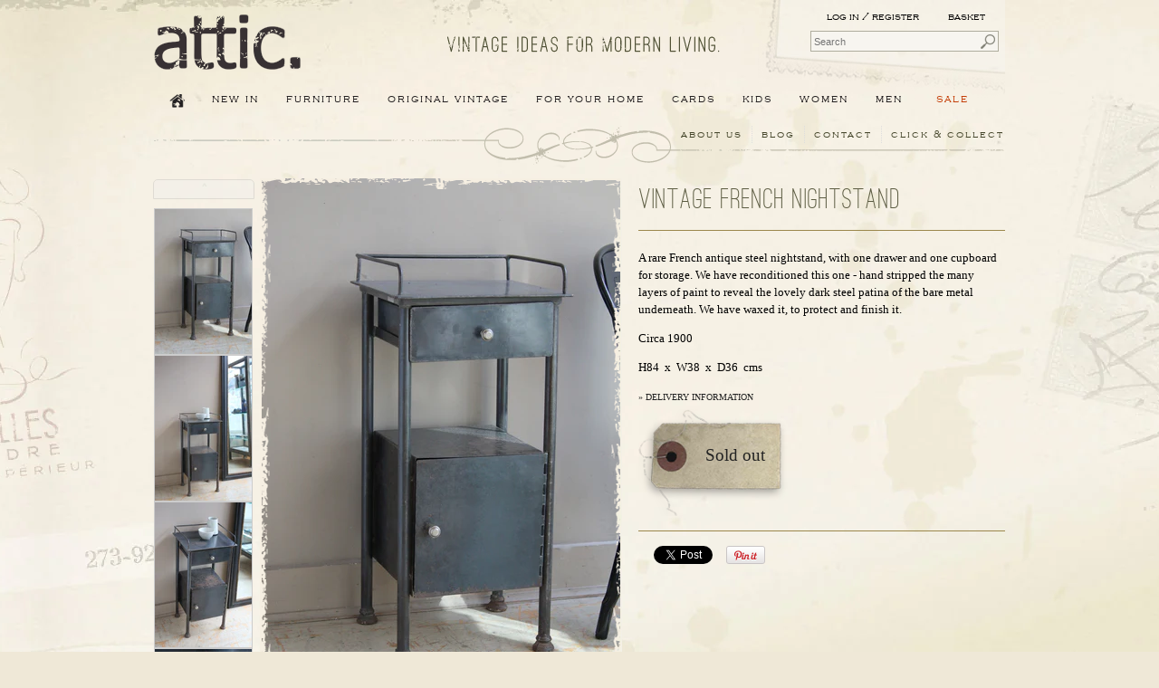

--- FILE ---
content_type: text/html; charset=utf-8
request_url: https://discoverattic.com/products/vintage-french-nightstand
body_size: 18077
content:
<!doctype html>
<!--[if lt IE 7 ]> <html lang="en" class="no-js ie6"> <![endif]-->
<!--[if IE 7 ]>    <html lang="en" class="no-js ie7"> <![endif]-->
<!--[if IE 8 ]>    <html lang="en" class="no-js ie8"> <![endif]-->
<!--[if (gt IE 9)|!(IE)]><!--> <html lang="en" class="no-js"> <!--<![endif]-->
<head>
  <meta charset="UTF-8">
  <meta http-equiv="X-UA-Compatible" content="IE=edge,chrome=1">
  <meta name="keywords" content="vintage industrial furniture, industrial lighting, industrial furniture, vintage industrial lighting, industrial furniture uk, industrial style furniture, industrial lights, industrial storage, industrial style furniture" /> 
    
	    <meta name="robots" content="index,follow">
      

  <link rel="canonical" href="https://discoverattic.com/products/vintage-french-nightstand" />
  
	<meta name="p:domain_verify" content="0dd436aacafed4108aaaa43f5a05bc30"/>  
	<!-- google verification - webmaster tools -->
  	<meta name="google-site-verification" content="fT7zlQ1Nponjm0ixLa1-wU7scytJCEGaFTIFUP8XJgg" />  
  
  
  
  
  <meta name="description" content="Vintage French Nightstand A rare French antique steel nightstand, with one drawer and one cupboard for storage. We have reconditioned this one - hand st..." />
    
  
   <title>Vintage French Nightstand | discoverattic</title>
  

  

  <script src="//discoverattic.com/cdn/shop/t/7/assets/modernizr.js?v=94422895032768284311457348347" type="text/javascript"></script>
  <script src="//discoverattic.com/cdn/shopifycloud/storefront/assets/themes_support/option_selection-b017cd28.js" type="text/javascript"></script>

  

  <script src="//ajax.googleapis.com/ajax/libs/jquery/1.9.1/jquery.min.js" type="text/javascript"></script>
  <script src="//discoverattic.com/cdn/shop/t/7/assets/jquery.ui-1.10.3.custom.min.js?v=8059659000492998901457348346" type="text/javascript"></script>
  <link href="//discoverattic.com/cdn/shop/t/7/assets/jquery.ui-1.10.3.custom.css?v=102250446260074206321457348346" rel="stylesheet" type="text/css" media="all" />
  <script src="//discoverattic.com/cdn/shop/t/7/assets/stickyscroll.js?v=93035319080376996531457348350" type="text/javascript"></script>
  <script src="//discoverattic.com/cdn/shop/t/7/assets/da-common.js?v=129918131948799380701457348339" type="text/javascript"></script>    
  <link href="//discoverattic.com/cdn/shop/t/7/assets/jquery.fancybox.css?v=89610375720255671161457348345" rel="stylesheet" type="text/css" media="all" />    
  <link href="//discoverattic.com/cdn/shop/t/7/assets/style.css?v=126680912158709240721768043720" rel="stylesheet" type="text/css" media="all" />

  

  <script>window.performance && window.performance.mark && window.performance.mark('shopify.content_for_header.start');</script><meta name="google-site-verification" content="gOCk-QwoezQ60GdHFjRg1tR34HpckkLVqrZ8WMu1DHM">
<meta id="shopify-digital-wallet" name="shopify-digital-wallet" content="/2204132/digital_wallets/dialog">
<meta name="shopify-checkout-api-token" content="ba9bfb970d2676ecedf2fa5f48009923">
<meta id="in-context-paypal-metadata" data-shop-id="2204132" data-venmo-supported="false" data-environment="production" data-locale="en_US" data-paypal-v4="true" data-currency="GBP">
<link rel="alternate" type="application/json+oembed" href="https://discoverattic.com/products/vintage-french-nightstand.oembed">
<script async="async" src="/checkouts/internal/preloads.js?locale=en-GB"></script>
<link rel="preconnect" href="https://shop.app" crossorigin="anonymous">
<script async="async" src="https://shop.app/checkouts/internal/preloads.js?locale=en-GB&shop_id=2204132" crossorigin="anonymous"></script>
<script id="apple-pay-shop-capabilities" type="application/json">{"shopId":2204132,"countryCode":"GB","currencyCode":"GBP","merchantCapabilities":["supports3DS"],"merchantId":"gid:\/\/shopify\/Shop\/2204132","merchantName":"discoverattic","requiredBillingContactFields":["postalAddress","email","phone"],"requiredShippingContactFields":["postalAddress","email","phone"],"shippingType":"shipping","supportedNetworks":["visa","maestro","masterCard","amex","discover","elo"],"total":{"type":"pending","label":"discoverattic","amount":"1.00"},"shopifyPaymentsEnabled":true,"supportsSubscriptions":true}</script>
<script id="shopify-features" type="application/json">{"accessToken":"ba9bfb970d2676ecedf2fa5f48009923","betas":["rich-media-storefront-analytics"],"domain":"discoverattic.com","predictiveSearch":true,"shopId":2204132,"locale":"en"}</script>
<script>var Shopify = Shopify || {};
Shopify.shop = "discoverattic.myshopify.com";
Shopify.locale = "en";
Shopify.currency = {"active":"GBP","rate":"1.0"};
Shopify.country = "GB";
Shopify.theme = {"name":"attic - KS Dev - March 2016","id":92919428,"schema_name":null,"schema_version":null,"theme_store_id":null,"role":"main"};
Shopify.theme.handle = "null";
Shopify.theme.style = {"id":null,"handle":null};
Shopify.cdnHost = "discoverattic.com/cdn";
Shopify.routes = Shopify.routes || {};
Shopify.routes.root = "/";</script>
<script type="module">!function(o){(o.Shopify=o.Shopify||{}).modules=!0}(window);</script>
<script>!function(o){function n(){var o=[];function n(){o.push(Array.prototype.slice.apply(arguments))}return n.q=o,n}var t=o.Shopify=o.Shopify||{};t.loadFeatures=n(),t.autoloadFeatures=n()}(window);</script>
<script>
  window.ShopifyPay = window.ShopifyPay || {};
  window.ShopifyPay.apiHost = "shop.app\/pay";
  window.ShopifyPay.redirectState = null;
</script>
<script id="shop-js-analytics" type="application/json">{"pageType":"product"}</script>
<script defer="defer" async type="module" src="//discoverattic.com/cdn/shopifycloud/shop-js/modules/v2/client.init-shop-cart-sync_BT-GjEfc.en.esm.js"></script>
<script defer="defer" async type="module" src="//discoverattic.com/cdn/shopifycloud/shop-js/modules/v2/chunk.common_D58fp_Oc.esm.js"></script>
<script defer="defer" async type="module" src="//discoverattic.com/cdn/shopifycloud/shop-js/modules/v2/chunk.modal_xMitdFEc.esm.js"></script>
<script type="module">
  await import("//discoverattic.com/cdn/shopifycloud/shop-js/modules/v2/client.init-shop-cart-sync_BT-GjEfc.en.esm.js");
await import("//discoverattic.com/cdn/shopifycloud/shop-js/modules/v2/chunk.common_D58fp_Oc.esm.js");
await import("//discoverattic.com/cdn/shopifycloud/shop-js/modules/v2/chunk.modal_xMitdFEc.esm.js");

  window.Shopify.SignInWithShop?.initShopCartSync?.({"fedCMEnabled":true,"windoidEnabled":true});

</script>
<script>
  window.Shopify = window.Shopify || {};
  if (!window.Shopify.featureAssets) window.Shopify.featureAssets = {};
  window.Shopify.featureAssets['shop-js'] = {"shop-cart-sync":["modules/v2/client.shop-cart-sync_DZOKe7Ll.en.esm.js","modules/v2/chunk.common_D58fp_Oc.esm.js","modules/v2/chunk.modal_xMitdFEc.esm.js"],"init-fed-cm":["modules/v2/client.init-fed-cm_B6oLuCjv.en.esm.js","modules/v2/chunk.common_D58fp_Oc.esm.js","modules/v2/chunk.modal_xMitdFEc.esm.js"],"shop-cash-offers":["modules/v2/client.shop-cash-offers_D2sdYoxE.en.esm.js","modules/v2/chunk.common_D58fp_Oc.esm.js","modules/v2/chunk.modal_xMitdFEc.esm.js"],"shop-login-button":["modules/v2/client.shop-login-button_QeVjl5Y3.en.esm.js","modules/v2/chunk.common_D58fp_Oc.esm.js","modules/v2/chunk.modal_xMitdFEc.esm.js"],"pay-button":["modules/v2/client.pay-button_DXTOsIq6.en.esm.js","modules/v2/chunk.common_D58fp_Oc.esm.js","modules/v2/chunk.modal_xMitdFEc.esm.js"],"shop-button":["modules/v2/client.shop-button_DQZHx9pm.en.esm.js","modules/v2/chunk.common_D58fp_Oc.esm.js","modules/v2/chunk.modal_xMitdFEc.esm.js"],"avatar":["modules/v2/client.avatar_BTnouDA3.en.esm.js"],"init-windoid":["modules/v2/client.init-windoid_CR1B-cfM.en.esm.js","modules/v2/chunk.common_D58fp_Oc.esm.js","modules/v2/chunk.modal_xMitdFEc.esm.js"],"init-shop-for-new-customer-accounts":["modules/v2/client.init-shop-for-new-customer-accounts_C_vY_xzh.en.esm.js","modules/v2/client.shop-login-button_QeVjl5Y3.en.esm.js","modules/v2/chunk.common_D58fp_Oc.esm.js","modules/v2/chunk.modal_xMitdFEc.esm.js"],"init-shop-email-lookup-coordinator":["modules/v2/client.init-shop-email-lookup-coordinator_BI7n9ZSv.en.esm.js","modules/v2/chunk.common_D58fp_Oc.esm.js","modules/v2/chunk.modal_xMitdFEc.esm.js"],"init-shop-cart-sync":["modules/v2/client.init-shop-cart-sync_BT-GjEfc.en.esm.js","modules/v2/chunk.common_D58fp_Oc.esm.js","modules/v2/chunk.modal_xMitdFEc.esm.js"],"shop-toast-manager":["modules/v2/client.shop-toast-manager_DiYdP3xc.en.esm.js","modules/v2/chunk.common_D58fp_Oc.esm.js","modules/v2/chunk.modal_xMitdFEc.esm.js"],"init-customer-accounts":["modules/v2/client.init-customer-accounts_D9ZNqS-Q.en.esm.js","modules/v2/client.shop-login-button_QeVjl5Y3.en.esm.js","modules/v2/chunk.common_D58fp_Oc.esm.js","modules/v2/chunk.modal_xMitdFEc.esm.js"],"init-customer-accounts-sign-up":["modules/v2/client.init-customer-accounts-sign-up_iGw4briv.en.esm.js","modules/v2/client.shop-login-button_QeVjl5Y3.en.esm.js","modules/v2/chunk.common_D58fp_Oc.esm.js","modules/v2/chunk.modal_xMitdFEc.esm.js"],"shop-follow-button":["modules/v2/client.shop-follow-button_CqMgW2wH.en.esm.js","modules/v2/chunk.common_D58fp_Oc.esm.js","modules/v2/chunk.modal_xMitdFEc.esm.js"],"checkout-modal":["modules/v2/client.checkout-modal_xHeaAweL.en.esm.js","modules/v2/chunk.common_D58fp_Oc.esm.js","modules/v2/chunk.modal_xMitdFEc.esm.js"],"shop-login":["modules/v2/client.shop-login_D91U-Q7h.en.esm.js","modules/v2/chunk.common_D58fp_Oc.esm.js","modules/v2/chunk.modal_xMitdFEc.esm.js"],"lead-capture":["modules/v2/client.lead-capture_BJmE1dJe.en.esm.js","modules/v2/chunk.common_D58fp_Oc.esm.js","modules/v2/chunk.modal_xMitdFEc.esm.js"],"payment-terms":["modules/v2/client.payment-terms_Ci9AEqFq.en.esm.js","modules/v2/chunk.common_D58fp_Oc.esm.js","modules/v2/chunk.modal_xMitdFEc.esm.js"]};
</script>
<script>(function() {
  var isLoaded = false;
  function asyncLoad() {
    if (isLoaded) return;
    isLoaded = true;
    var urls = ["\/\/shopify.privy.com\/widget.js?shop=discoverattic.myshopify.com","https:\/\/shopify.covet.pics\/covet-pics-widget-inject.js?shop=discoverattic.myshopify.com","https:\/\/chimpstatic.com\/mcjs-connected\/js\/users\/e783d02074964514b24b20796\/8417dcf7ae4deef298d013d25.js?shop=discoverattic.myshopify.com"];
    for (var i = 0; i < urls.length; i++) {
      var s = document.createElement('script');
      s.type = 'text/javascript';
      s.async = true;
      s.src = urls[i];
      var x = document.getElementsByTagName('script')[0];
      x.parentNode.insertBefore(s, x);
    }
  };
  if(window.attachEvent) {
    window.attachEvent('onload', asyncLoad);
  } else {
    window.addEventListener('load', asyncLoad, false);
  }
})();</script>
<script id="__st">var __st={"a":2204132,"offset":0,"reqid":"d4b056ee-9c4a-4e16-970b-26315c5a2f05-1769228121","pageurl":"discoverattic.com\/products\/vintage-french-nightstand","u":"b744f4d5cc15","p":"product","rtyp":"product","rid":986286660};</script>
<script>window.ShopifyPaypalV4VisibilityTracking = true;</script>
<script id="captcha-bootstrap">!function(){'use strict';const t='contact',e='account',n='new_comment',o=[[t,t],['blogs',n],['comments',n],[t,'customer']],c=[[e,'customer_login'],[e,'guest_login'],[e,'recover_customer_password'],[e,'create_customer']],r=t=>t.map((([t,e])=>`form[action*='/${t}']:not([data-nocaptcha='true']) input[name='form_type'][value='${e}']`)).join(','),a=t=>()=>t?[...document.querySelectorAll(t)].map((t=>t.form)):[];function s(){const t=[...o],e=r(t);return a(e)}const i='password',u='form_key',d=['recaptcha-v3-token','g-recaptcha-response','h-captcha-response',i],f=()=>{try{return window.sessionStorage}catch{return}},m='__shopify_v',_=t=>t.elements[u];function p(t,e,n=!1){try{const o=window.sessionStorage,c=JSON.parse(o.getItem(e)),{data:r}=function(t){const{data:e,action:n}=t;return t[m]||n?{data:e,action:n}:{data:t,action:n}}(c);for(const[e,n]of Object.entries(r))t.elements[e]&&(t.elements[e].value=n);n&&o.removeItem(e)}catch(o){console.error('form repopulation failed',{error:o})}}const l='form_type',E='cptcha';function T(t){t.dataset[E]=!0}const w=window,h=w.document,L='Shopify',v='ce_forms',y='captcha';let A=!1;((t,e)=>{const n=(g='f06e6c50-85a8-45c8-87d0-21a2b65856fe',I='https://cdn.shopify.com/shopifycloud/storefront-forms-hcaptcha/ce_storefront_forms_captcha_hcaptcha.v1.5.2.iife.js',D={infoText:'Protected by hCaptcha',privacyText:'Privacy',termsText:'Terms'},(t,e,n)=>{const o=w[L][v],c=o.bindForm;if(c)return c(t,g,e,D).then(n);var r;o.q.push([[t,g,e,D],n]),r=I,A||(h.body.append(Object.assign(h.createElement('script'),{id:'captcha-provider',async:!0,src:r})),A=!0)});var g,I,D;w[L]=w[L]||{},w[L][v]=w[L][v]||{},w[L][v].q=[],w[L][y]=w[L][y]||{},w[L][y].protect=function(t,e){n(t,void 0,e),T(t)},Object.freeze(w[L][y]),function(t,e,n,w,h,L){const[v,y,A,g]=function(t,e,n){const i=e?o:[],u=t?c:[],d=[...i,...u],f=r(d),m=r(i),_=r(d.filter((([t,e])=>n.includes(e))));return[a(f),a(m),a(_),s()]}(w,h,L),I=t=>{const e=t.target;return e instanceof HTMLFormElement?e:e&&e.form},D=t=>v().includes(t);t.addEventListener('submit',(t=>{const e=I(t);if(!e)return;const n=D(e)&&!e.dataset.hcaptchaBound&&!e.dataset.recaptchaBound,o=_(e),c=g().includes(e)&&(!o||!o.value);(n||c)&&t.preventDefault(),c&&!n&&(function(t){try{if(!f())return;!function(t){const e=f();if(!e)return;const n=_(t);if(!n)return;const o=n.value;o&&e.removeItem(o)}(t);const e=Array.from(Array(32),(()=>Math.random().toString(36)[2])).join('');!function(t,e){_(t)||t.append(Object.assign(document.createElement('input'),{type:'hidden',name:u})),t.elements[u].value=e}(t,e),function(t,e){const n=f();if(!n)return;const o=[...t.querySelectorAll(`input[type='${i}']`)].map((({name:t})=>t)),c=[...d,...o],r={};for(const[a,s]of new FormData(t).entries())c.includes(a)||(r[a]=s);n.setItem(e,JSON.stringify({[m]:1,action:t.action,data:r}))}(t,e)}catch(e){console.error('failed to persist form',e)}}(e),e.submit())}));const S=(t,e)=>{t&&!t.dataset[E]&&(n(t,e.some((e=>e===t))),T(t))};for(const o of['focusin','change'])t.addEventListener(o,(t=>{const e=I(t);D(e)&&S(e,y())}));const B=e.get('form_key'),M=e.get(l),P=B&&M;t.addEventListener('DOMContentLoaded',(()=>{const t=y();if(P)for(const e of t)e.elements[l].value===M&&p(e,B);[...new Set([...A(),...v().filter((t=>'true'===t.dataset.shopifyCaptcha))])].forEach((e=>S(e,t)))}))}(h,new URLSearchParams(w.location.search),n,t,e,['guest_login'])})(!0,!0)}();</script>
<script integrity="sha256-4kQ18oKyAcykRKYeNunJcIwy7WH5gtpwJnB7kiuLZ1E=" data-source-attribution="shopify.loadfeatures" defer="defer" src="//discoverattic.com/cdn/shopifycloud/storefront/assets/storefront/load_feature-a0a9edcb.js" crossorigin="anonymous"></script>
<script crossorigin="anonymous" defer="defer" src="//discoverattic.com/cdn/shopifycloud/storefront/assets/shopify_pay/storefront-65b4c6d7.js?v=20250812"></script>
<script data-source-attribution="shopify.dynamic_checkout.dynamic.init">var Shopify=Shopify||{};Shopify.PaymentButton=Shopify.PaymentButton||{isStorefrontPortableWallets:!0,init:function(){window.Shopify.PaymentButton.init=function(){};var t=document.createElement("script");t.src="https://discoverattic.com/cdn/shopifycloud/portable-wallets/latest/portable-wallets.en.js",t.type="module",document.head.appendChild(t)}};
</script>
<script data-source-attribution="shopify.dynamic_checkout.buyer_consent">
  function portableWalletsHideBuyerConsent(e){var t=document.getElementById("shopify-buyer-consent"),n=document.getElementById("shopify-subscription-policy-button");t&&n&&(t.classList.add("hidden"),t.setAttribute("aria-hidden","true"),n.removeEventListener("click",e))}function portableWalletsShowBuyerConsent(e){var t=document.getElementById("shopify-buyer-consent"),n=document.getElementById("shopify-subscription-policy-button");t&&n&&(t.classList.remove("hidden"),t.removeAttribute("aria-hidden"),n.addEventListener("click",e))}window.Shopify?.PaymentButton&&(window.Shopify.PaymentButton.hideBuyerConsent=portableWalletsHideBuyerConsent,window.Shopify.PaymentButton.showBuyerConsent=portableWalletsShowBuyerConsent);
</script>
<script data-source-attribution="shopify.dynamic_checkout.cart.bootstrap">document.addEventListener("DOMContentLoaded",(function(){function t(){return document.querySelector("shopify-accelerated-checkout-cart, shopify-accelerated-checkout")}if(t())Shopify.PaymentButton.init();else{new MutationObserver((function(e,n){t()&&(Shopify.PaymentButton.init(),n.disconnect())})).observe(document.body,{childList:!0,subtree:!0})}}));
</script>
<link id="shopify-accelerated-checkout-styles" rel="stylesheet" media="screen" href="https://discoverattic.com/cdn/shopifycloud/portable-wallets/latest/accelerated-checkout-backwards-compat.css" crossorigin="anonymous">
<style id="shopify-accelerated-checkout-cart">
        #shopify-buyer-consent {
  margin-top: 1em;
  display: inline-block;
  width: 100%;
}

#shopify-buyer-consent.hidden {
  display: none;
}

#shopify-subscription-policy-button {
  background: none;
  border: none;
  padding: 0;
  text-decoration: underline;
  font-size: inherit;
  cursor: pointer;
}

#shopify-subscription-policy-button::before {
  box-shadow: none;
}

      </style>

<script>window.performance && window.performance.mark && window.performance.mark('shopify.content_for_header.end');</script>

<link href="//discoverattic.com/cdn/shop/t/7/assets/ndnapps-contactform-styles.css?v=48659872268970843971601630257" rel="stylesheet" type="text/css" media="all" />
<meta property="og:image" content="https://cdn.shopify.com/s/files/1/0220/4132/products/IMG_5510.jpg?v=1571438524" />
<meta property="og:image:secure_url" content="https://cdn.shopify.com/s/files/1/0220/4132/products/IMG_5510.jpg?v=1571438524" />
<meta property="og:image:width" content="1365" />
<meta property="og:image:height" content="2048" />
<link href="https://monorail-edge.shopifysvc.com" rel="dns-prefetch">
<script>(function(){if ("sendBeacon" in navigator && "performance" in window) {try {var session_token_from_headers = performance.getEntriesByType('navigation')[0].serverTiming.find(x => x.name == '_s').description;} catch {var session_token_from_headers = undefined;}var session_cookie_matches = document.cookie.match(/_shopify_s=([^;]*)/);var session_token_from_cookie = session_cookie_matches && session_cookie_matches.length === 2 ? session_cookie_matches[1] : "";var session_token = session_token_from_headers || session_token_from_cookie || "";function handle_abandonment_event(e) {var entries = performance.getEntries().filter(function(entry) {return /monorail-edge.shopifysvc.com/.test(entry.name);});if (!window.abandonment_tracked && entries.length === 0) {window.abandonment_tracked = true;var currentMs = Date.now();var navigation_start = performance.timing.navigationStart;var payload = {shop_id: 2204132,url: window.location.href,navigation_start,duration: currentMs - navigation_start,session_token,page_type: "product"};window.navigator.sendBeacon("https://monorail-edge.shopifysvc.com/v1/produce", JSON.stringify({schema_id: "online_store_buyer_site_abandonment/1.1",payload: payload,metadata: {event_created_at_ms: currentMs,event_sent_at_ms: currentMs}}));}}window.addEventListener('pagehide', handle_abandonment_event);}}());</script>
<script id="web-pixels-manager-setup">(function e(e,d,r,n,o){if(void 0===o&&(o={}),!Boolean(null===(a=null===(i=window.Shopify)||void 0===i?void 0:i.analytics)||void 0===a?void 0:a.replayQueue)){var i,a;window.Shopify=window.Shopify||{};var t=window.Shopify;t.analytics=t.analytics||{};var s=t.analytics;s.replayQueue=[],s.publish=function(e,d,r){return s.replayQueue.push([e,d,r]),!0};try{self.performance.mark("wpm:start")}catch(e){}var l=function(){var e={modern:/Edge?\/(1{2}[4-9]|1[2-9]\d|[2-9]\d{2}|\d{4,})\.\d+(\.\d+|)|Firefox\/(1{2}[4-9]|1[2-9]\d|[2-9]\d{2}|\d{4,})\.\d+(\.\d+|)|Chrom(ium|e)\/(9{2}|\d{3,})\.\d+(\.\d+|)|(Maci|X1{2}).+ Version\/(15\.\d+|(1[6-9]|[2-9]\d|\d{3,})\.\d+)([,.]\d+|)( \(\w+\)|)( Mobile\/\w+|) Safari\/|Chrome.+OPR\/(9{2}|\d{3,})\.\d+\.\d+|(CPU[ +]OS|iPhone[ +]OS|CPU[ +]iPhone|CPU IPhone OS|CPU iPad OS)[ +]+(15[._]\d+|(1[6-9]|[2-9]\d|\d{3,})[._]\d+)([._]\d+|)|Android:?[ /-](13[3-9]|1[4-9]\d|[2-9]\d{2}|\d{4,})(\.\d+|)(\.\d+|)|Android.+Firefox\/(13[5-9]|1[4-9]\d|[2-9]\d{2}|\d{4,})\.\d+(\.\d+|)|Android.+Chrom(ium|e)\/(13[3-9]|1[4-9]\d|[2-9]\d{2}|\d{4,})\.\d+(\.\d+|)|SamsungBrowser\/([2-9]\d|\d{3,})\.\d+/,legacy:/Edge?\/(1[6-9]|[2-9]\d|\d{3,})\.\d+(\.\d+|)|Firefox\/(5[4-9]|[6-9]\d|\d{3,})\.\d+(\.\d+|)|Chrom(ium|e)\/(5[1-9]|[6-9]\d|\d{3,})\.\d+(\.\d+|)([\d.]+$|.*Safari\/(?![\d.]+ Edge\/[\d.]+$))|(Maci|X1{2}).+ Version\/(10\.\d+|(1[1-9]|[2-9]\d|\d{3,})\.\d+)([,.]\d+|)( \(\w+\)|)( Mobile\/\w+|) Safari\/|Chrome.+OPR\/(3[89]|[4-9]\d|\d{3,})\.\d+\.\d+|(CPU[ +]OS|iPhone[ +]OS|CPU[ +]iPhone|CPU IPhone OS|CPU iPad OS)[ +]+(10[._]\d+|(1[1-9]|[2-9]\d|\d{3,})[._]\d+)([._]\d+|)|Android:?[ /-](13[3-9]|1[4-9]\d|[2-9]\d{2}|\d{4,})(\.\d+|)(\.\d+|)|Mobile Safari.+OPR\/([89]\d|\d{3,})\.\d+\.\d+|Android.+Firefox\/(13[5-9]|1[4-9]\d|[2-9]\d{2}|\d{4,})\.\d+(\.\d+|)|Android.+Chrom(ium|e)\/(13[3-9]|1[4-9]\d|[2-9]\d{2}|\d{4,})\.\d+(\.\d+|)|Android.+(UC? ?Browser|UCWEB|U3)[ /]?(15\.([5-9]|\d{2,})|(1[6-9]|[2-9]\d|\d{3,})\.\d+)\.\d+|SamsungBrowser\/(5\.\d+|([6-9]|\d{2,})\.\d+)|Android.+MQ{2}Browser\/(14(\.(9|\d{2,})|)|(1[5-9]|[2-9]\d|\d{3,})(\.\d+|))(\.\d+|)|K[Aa][Ii]OS\/(3\.\d+|([4-9]|\d{2,})\.\d+)(\.\d+|)/},d=e.modern,r=e.legacy,n=navigator.userAgent;return n.match(d)?"modern":n.match(r)?"legacy":"unknown"}(),u="modern"===l?"modern":"legacy",c=(null!=n?n:{modern:"",legacy:""})[u],f=function(e){return[e.baseUrl,"/wpm","/b",e.hashVersion,"modern"===e.buildTarget?"m":"l",".js"].join("")}({baseUrl:d,hashVersion:r,buildTarget:u}),m=function(e){var d=e.version,r=e.bundleTarget,n=e.surface,o=e.pageUrl,i=e.monorailEndpoint;return{emit:function(e){var a=e.status,t=e.errorMsg,s=(new Date).getTime(),l=JSON.stringify({metadata:{event_sent_at_ms:s},events:[{schema_id:"web_pixels_manager_load/3.1",payload:{version:d,bundle_target:r,page_url:o,status:a,surface:n,error_msg:t},metadata:{event_created_at_ms:s}}]});if(!i)return console&&console.warn&&console.warn("[Web Pixels Manager] No Monorail endpoint provided, skipping logging."),!1;try{return self.navigator.sendBeacon.bind(self.navigator)(i,l)}catch(e){}var u=new XMLHttpRequest;try{return u.open("POST",i,!0),u.setRequestHeader("Content-Type","text/plain"),u.send(l),!0}catch(e){return console&&console.warn&&console.warn("[Web Pixels Manager] Got an unhandled error while logging to Monorail."),!1}}}}({version:r,bundleTarget:l,surface:e.surface,pageUrl:self.location.href,monorailEndpoint:e.monorailEndpoint});try{o.browserTarget=l,function(e){var d=e.src,r=e.async,n=void 0===r||r,o=e.onload,i=e.onerror,a=e.sri,t=e.scriptDataAttributes,s=void 0===t?{}:t,l=document.createElement("script"),u=document.querySelector("head"),c=document.querySelector("body");if(l.async=n,l.src=d,a&&(l.integrity=a,l.crossOrigin="anonymous"),s)for(var f in s)if(Object.prototype.hasOwnProperty.call(s,f))try{l.dataset[f]=s[f]}catch(e){}if(o&&l.addEventListener("load",o),i&&l.addEventListener("error",i),u)u.appendChild(l);else{if(!c)throw new Error("Did not find a head or body element to append the script");c.appendChild(l)}}({src:f,async:!0,onload:function(){if(!function(){var e,d;return Boolean(null===(d=null===(e=window.Shopify)||void 0===e?void 0:e.analytics)||void 0===d?void 0:d.initialized)}()){var d=window.webPixelsManager.init(e)||void 0;if(d){var r=window.Shopify.analytics;r.replayQueue.forEach((function(e){var r=e[0],n=e[1],o=e[2];d.publishCustomEvent(r,n,o)})),r.replayQueue=[],r.publish=d.publishCustomEvent,r.visitor=d.visitor,r.initialized=!0}}},onerror:function(){return m.emit({status:"failed",errorMsg:"".concat(f," has failed to load")})},sri:function(e){var d=/^sha384-[A-Za-z0-9+/=]+$/;return"string"==typeof e&&d.test(e)}(c)?c:"",scriptDataAttributes:o}),m.emit({status:"loading"})}catch(e){m.emit({status:"failed",errorMsg:(null==e?void 0:e.message)||"Unknown error"})}}})({shopId: 2204132,storefrontBaseUrl: "https://discoverattic.com",extensionsBaseUrl: "https://extensions.shopifycdn.com/cdn/shopifycloud/web-pixels-manager",monorailEndpoint: "https://monorail-edge.shopifysvc.com/unstable/produce_batch",surface: "storefront-renderer",enabledBetaFlags: ["2dca8a86"],webPixelsConfigList: [{"id":"1596555651","configuration":"{\"config\":\"{\\\"pixel_id\\\":\\\"AW-998465751\\\",\\\"target_country\\\":\\\"GB\\\",\\\"gtag_events\\\":[{\\\"type\\\":\\\"search\\\",\\\"action_label\\\":\\\"AW-998465751\\\/u3ljCJ-Lg5gaENfBjdwD\\\"},{\\\"type\\\":\\\"begin_checkout\\\",\\\"action_label\\\":\\\"AW-998465751\\\/odScCKWLg5gaENfBjdwD\\\"},{\\\"type\\\":\\\"view_item\\\",\\\"action_label\\\":[\\\"AW-998465751\\\/iPp-CJyLg5gaENfBjdwD\\\",\\\"MC-XG0MRHCSV8\\\"]},{\\\"type\\\":\\\"purchase\\\",\\\"action_label\\\":[\\\"AW-998465751\\\/-xSqCJaLg5gaENfBjdwD\\\",\\\"MC-XG0MRHCSV8\\\"]},{\\\"type\\\":\\\"page_view\\\",\\\"action_label\\\":[\\\"AW-998465751\\\/1Ni7CJmLg5gaENfBjdwD\\\",\\\"MC-XG0MRHCSV8\\\"]},{\\\"type\\\":\\\"add_payment_info\\\",\\\"action_label\\\":\\\"AW-998465751\\\/uQAgCKiLg5gaENfBjdwD\\\"},{\\\"type\\\":\\\"add_to_cart\\\",\\\"action_label\\\":\\\"AW-998465751\\\/R8Y7CKKLg5gaENfBjdwD\\\"}],\\\"enable_monitoring_mode\\\":false}\"}","eventPayloadVersion":"v1","runtimeContext":"OPEN","scriptVersion":"b2a88bafab3e21179ed38636efcd8a93","type":"APP","apiClientId":1780363,"privacyPurposes":[],"dataSharingAdjustments":{"protectedCustomerApprovalScopes":["read_customer_address","read_customer_email","read_customer_name","read_customer_personal_data","read_customer_phone"]}},{"id":"89981059","configuration":"{\"pixel_id\":\"779638082812394\",\"pixel_type\":\"facebook_pixel\",\"metaapp_system_user_token\":\"-\"}","eventPayloadVersion":"v1","runtimeContext":"OPEN","scriptVersion":"ca16bc87fe92b6042fbaa3acc2fbdaa6","type":"APP","apiClientId":2329312,"privacyPurposes":["ANALYTICS","MARKETING","SALE_OF_DATA"],"dataSharingAdjustments":{"protectedCustomerApprovalScopes":["read_customer_address","read_customer_email","read_customer_name","read_customer_personal_data","read_customer_phone"]}},{"id":"196837763","eventPayloadVersion":"v1","runtimeContext":"LAX","scriptVersion":"1","type":"CUSTOM","privacyPurposes":["ANALYTICS"],"name":"Google Analytics tag (migrated)"},{"id":"shopify-app-pixel","configuration":"{}","eventPayloadVersion":"v1","runtimeContext":"STRICT","scriptVersion":"0450","apiClientId":"shopify-pixel","type":"APP","privacyPurposes":["ANALYTICS","MARKETING"]},{"id":"shopify-custom-pixel","eventPayloadVersion":"v1","runtimeContext":"LAX","scriptVersion":"0450","apiClientId":"shopify-pixel","type":"CUSTOM","privacyPurposes":["ANALYTICS","MARKETING"]}],isMerchantRequest: false,initData: {"shop":{"name":"discoverattic","paymentSettings":{"currencyCode":"GBP"},"myshopifyDomain":"discoverattic.myshopify.com","countryCode":"GB","storefrontUrl":"https:\/\/discoverattic.com"},"customer":null,"cart":null,"checkout":null,"productVariants":[{"price":{"amount":285.0,"currencyCode":"GBP"},"product":{"title":"Vintage French Nightstand","vendor":"discoverattic","id":"986286660","untranslatedTitle":"Vintage French Nightstand","url":"\/products\/vintage-french-nightstand","type":"Products - Simple"},"id":"3803218948","image":{"src":"\/\/discoverattic.com\/cdn\/shop\/products\/IMG_5510.jpg?v=1571438524"},"sku":"ATTAKS001","title":"Default Title","untranslatedTitle":"Default Title"}],"purchasingCompany":null},},"https://discoverattic.com/cdn","fcfee988w5aeb613cpc8e4bc33m6693e112",{"modern":"","legacy":""},{"shopId":"2204132","storefrontBaseUrl":"https:\/\/discoverattic.com","extensionBaseUrl":"https:\/\/extensions.shopifycdn.com\/cdn\/shopifycloud\/web-pixels-manager","surface":"storefront-renderer","enabledBetaFlags":"[\"2dca8a86\"]","isMerchantRequest":"false","hashVersion":"fcfee988w5aeb613cpc8e4bc33m6693e112","publish":"custom","events":"[[\"page_viewed\",{}],[\"product_viewed\",{\"productVariant\":{\"price\":{\"amount\":285.0,\"currencyCode\":\"GBP\"},\"product\":{\"title\":\"Vintage French Nightstand\",\"vendor\":\"discoverattic\",\"id\":\"986286660\",\"untranslatedTitle\":\"Vintage French Nightstand\",\"url\":\"\/products\/vintage-french-nightstand\",\"type\":\"Products - Simple\"},\"id\":\"3803218948\",\"image\":{\"src\":\"\/\/discoverattic.com\/cdn\/shop\/products\/IMG_5510.jpg?v=1571438524\"},\"sku\":\"ATTAKS001\",\"title\":\"Default Title\",\"untranslatedTitle\":\"Default Title\"}}]]"});</script><script>
  window.ShopifyAnalytics = window.ShopifyAnalytics || {};
  window.ShopifyAnalytics.meta = window.ShopifyAnalytics.meta || {};
  window.ShopifyAnalytics.meta.currency = 'GBP';
  var meta = {"product":{"id":986286660,"gid":"gid:\/\/shopify\/Product\/986286660","vendor":"discoverattic","type":"Products - Simple","handle":"vintage-french-nightstand","variants":[{"id":3803218948,"price":28500,"name":"Vintage French Nightstand","public_title":null,"sku":"ATTAKS001"}],"remote":false},"page":{"pageType":"product","resourceType":"product","resourceId":986286660,"requestId":"d4b056ee-9c4a-4e16-970b-26315c5a2f05-1769228121"}};
  for (var attr in meta) {
    window.ShopifyAnalytics.meta[attr] = meta[attr];
  }
</script>
<script class="analytics">
  (function () {
    var customDocumentWrite = function(content) {
      var jquery = null;

      if (window.jQuery) {
        jquery = window.jQuery;
      } else if (window.Checkout && window.Checkout.$) {
        jquery = window.Checkout.$;
      }

      if (jquery) {
        jquery('body').append(content);
      }
    };

    var hasLoggedConversion = function(token) {
      if (token) {
        return document.cookie.indexOf('loggedConversion=' + token) !== -1;
      }
      return false;
    }

    var setCookieIfConversion = function(token) {
      if (token) {
        var twoMonthsFromNow = new Date(Date.now());
        twoMonthsFromNow.setMonth(twoMonthsFromNow.getMonth() + 2);

        document.cookie = 'loggedConversion=' + token + '; expires=' + twoMonthsFromNow;
      }
    }

    var trekkie = window.ShopifyAnalytics.lib = window.trekkie = window.trekkie || [];
    if (trekkie.integrations) {
      return;
    }
    trekkie.methods = [
      'identify',
      'page',
      'ready',
      'track',
      'trackForm',
      'trackLink'
    ];
    trekkie.factory = function(method) {
      return function() {
        var args = Array.prototype.slice.call(arguments);
        args.unshift(method);
        trekkie.push(args);
        return trekkie;
      };
    };
    for (var i = 0; i < trekkie.methods.length; i++) {
      var key = trekkie.methods[i];
      trekkie[key] = trekkie.factory(key);
    }
    trekkie.load = function(config) {
      trekkie.config = config || {};
      trekkie.config.initialDocumentCookie = document.cookie;
      var first = document.getElementsByTagName('script')[0];
      var script = document.createElement('script');
      script.type = 'text/javascript';
      script.onerror = function(e) {
        var scriptFallback = document.createElement('script');
        scriptFallback.type = 'text/javascript';
        scriptFallback.onerror = function(error) {
                var Monorail = {
      produce: function produce(monorailDomain, schemaId, payload) {
        var currentMs = new Date().getTime();
        var event = {
          schema_id: schemaId,
          payload: payload,
          metadata: {
            event_created_at_ms: currentMs,
            event_sent_at_ms: currentMs
          }
        };
        return Monorail.sendRequest("https://" + monorailDomain + "/v1/produce", JSON.stringify(event));
      },
      sendRequest: function sendRequest(endpointUrl, payload) {
        // Try the sendBeacon API
        if (window && window.navigator && typeof window.navigator.sendBeacon === 'function' && typeof window.Blob === 'function' && !Monorail.isIos12()) {
          var blobData = new window.Blob([payload], {
            type: 'text/plain'
          });

          if (window.navigator.sendBeacon(endpointUrl, blobData)) {
            return true;
          } // sendBeacon was not successful

        } // XHR beacon

        var xhr = new XMLHttpRequest();

        try {
          xhr.open('POST', endpointUrl);
          xhr.setRequestHeader('Content-Type', 'text/plain');
          xhr.send(payload);
        } catch (e) {
          console.log(e);
        }

        return false;
      },
      isIos12: function isIos12() {
        return window.navigator.userAgent.lastIndexOf('iPhone; CPU iPhone OS 12_') !== -1 || window.navigator.userAgent.lastIndexOf('iPad; CPU OS 12_') !== -1;
      }
    };
    Monorail.produce('monorail-edge.shopifysvc.com',
      'trekkie_storefront_load_errors/1.1',
      {shop_id: 2204132,
      theme_id: 92919428,
      app_name: "storefront",
      context_url: window.location.href,
      source_url: "//discoverattic.com/cdn/s/trekkie.storefront.8d95595f799fbf7e1d32231b9a28fd43b70c67d3.min.js"});

        };
        scriptFallback.async = true;
        scriptFallback.src = '//discoverattic.com/cdn/s/trekkie.storefront.8d95595f799fbf7e1d32231b9a28fd43b70c67d3.min.js';
        first.parentNode.insertBefore(scriptFallback, first);
      };
      script.async = true;
      script.src = '//discoverattic.com/cdn/s/trekkie.storefront.8d95595f799fbf7e1d32231b9a28fd43b70c67d3.min.js';
      first.parentNode.insertBefore(script, first);
    };
    trekkie.load(
      {"Trekkie":{"appName":"storefront","development":false,"defaultAttributes":{"shopId":2204132,"isMerchantRequest":null,"themeId":92919428,"themeCityHash":"17086098266408002604","contentLanguage":"en","currency":"GBP","eventMetadataId":"45d55fea-4ed3-4bfd-a3df-5f3cd47cd6c9"},"isServerSideCookieWritingEnabled":true,"monorailRegion":"shop_domain","enabledBetaFlags":["65f19447"]},"Session Attribution":{},"S2S":{"facebookCapiEnabled":true,"source":"trekkie-storefront-renderer","apiClientId":580111}}
    );

    var loaded = false;
    trekkie.ready(function() {
      if (loaded) return;
      loaded = true;

      window.ShopifyAnalytics.lib = window.trekkie;

      var originalDocumentWrite = document.write;
      document.write = customDocumentWrite;
      try { window.ShopifyAnalytics.merchantGoogleAnalytics.call(this); } catch(error) {};
      document.write = originalDocumentWrite;

      window.ShopifyAnalytics.lib.page(null,{"pageType":"product","resourceType":"product","resourceId":986286660,"requestId":"d4b056ee-9c4a-4e16-970b-26315c5a2f05-1769228121","shopifyEmitted":true});

      var match = window.location.pathname.match(/checkouts\/(.+)\/(thank_you|post_purchase)/)
      var token = match? match[1]: undefined;
      if (!hasLoggedConversion(token)) {
        setCookieIfConversion(token);
        window.ShopifyAnalytics.lib.track("Viewed Product",{"currency":"GBP","variantId":3803218948,"productId":986286660,"productGid":"gid:\/\/shopify\/Product\/986286660","name":"Vintage French Nightstand","price":"285.00","sku":"ATTAKS001","brand":"discoverattic","variant":null,"category":"Products - Simple","nonInteraction":true,"remote":false},undefined,undefined,{"shopifyEmitted":true});
      window.ShopifyAnalytics.lib.track("monorail:\/\/trekkie_storefront_viewed_product\/1.1",{"currency":"GBP","variantId":3803218948,"productId":986286660,"productGid":"gid:\/\/shopify\/Product\/986286660","name":"Vintage French Nightstand","price":"285.00","sku":"ATTAKS001","brand":"discoverattic","variant":null,"category":"Products - Simple","nonInteraction":true,"remote":false,"referer":"https:\/\/discoverattic.com\/products\/vintage-french-nightstand"});
      }
    });


        var eventsListenerScript = document.createElement('script');
        eventsListenerScript.async = true;
        eventsListenerScript.src = "//discoverattic.com/cdn/shopifycloud/storefront/assets/shop_events_listener-3da45d37.js";
        document.getElementsByTagName('head')[0].appendChild(eventsListenerScript);

})();</script>
  <script>
  if (!window.ga || (window.ga && typeof window.ga !== 'function')) {
    window.ga = function ga() {
      (window.ga.q = window.ga.q || []).push(arguments);
      if (window.Shopify && window.Shopify.analytics && typeof window.Shopify.analytics.publish === 'function') {
        window.Shopify.analytics.publish("ga_stub_called", {}, {sendTo: "google_osp_migration"});
      }
      console.error("Shopify's Google Analytics stub called with:", Array.from(arguments), "\nSee https://help.shopify.com/manual/promoting-marketing/pixels/pixel-migration#google for more information.");
    };
    if (window.Shopify && window.Shopify.analytics && typeof window.Shopify.analytics.publish === 'function') {
      window.Shopify.analytics.publish("ga_stub_initialized", {}, {sendTo: "google_osp_migration"});
    }
  }
</script>
<script
  defer
  src="https://discoverattic.com/cdn/shopifycloud/perf-kit/shopify-perf-kit-3.0.4.min.js"
  data-application="storefront-renderer"
  data-shop-id="2204132"
  data-render-region="gcp-us-east1"
  data-page-type="product"
  data-theme-instance-id="92919428"
  data-theme-name=""
  data-theme-version=""
  data-monorail-region="shop_domain"
  data-resource-timing-sampling-rate="10"
  data-shs="true"
  data-shs-beacon="true"
  data-shs-export-with-fetch="true"
  data-shs-logs-sample-rate="1"
  data-shs-beacon-endpoint="https://discoverattic.com/api/collect"
></script>
</head>

<body class="templateProduct">


  <div class="wrapper">

    <!-- Header -->
  <div id="header-wrapper">  
    <header id="top" class="clearfix">

      <div id="umbrella">
        <ul>     
          
            
            <li>
              <a href="/account/login" id="customer_login_link">Log In / Register</a>
            </li>
            
             
           <!--
           <li>
              <a href="/account/register" id="customer_register_link">Create an account</a>
            </li>
            -->
            
            
          

          <li class="cart-link">
              <a href="/cart" class="num-items-in-cart">Basket <span class="cart-total">&nbsp;</span></a>          
          </li>      
        </ul>
      </div><!-- #umbrella -->
      
      <div id="site-title">
        <a href="/" title="Home">
          
            <img src="//discoverattic.com/cdn/shop/t/7/assets/logo.png?v=107335595073004971601457348346" alt="discoverattic" />
          
        </a>
      </div>
      
        
        <form id="header-search" action="/search" method="get">
          <label for="top-search-input" class="visuallyhidden">Search</label>
          <input type="text" id="top-search-input" name="q" class="search-input" value="" accesskey="4"  autocomplete="off" placeholder="Search" />
          <input type="submit" id="top-search-submit" class="search-submit ir" value="Search" />
        </form>
        

      <nav id="top-menu" class="clearfix">
        <ul>
          
          <li class="first">
            
            
                
                    <a href="/"><span class="nav-home">&nbsp;</span></a>
                
            
          </li>
          
          <li class="">
            
            
                
                    <a href="/collections/new-in">New In</a>
                
            
          </li>
          
          <li class="">
            
            
            <div class="has-dropdown">
              <a href="/collections/furniture/New-Furniture" class="clearfix">
                <span class="nav-label">Furniture</span>
                <!--<span class="nav-arrow"></span>-->
              </a>
              <ul>
                
                <li class="first"><a href="/collections/mirrors-furniture/Mirrors">Mirrors</a></li>
                
                <li class=""><a href="/collections/vintage-industrial-furniture/furniture">Furniture</a></li>
                
                <li class=""><a href="/collections/archives">Archive</a></li>
                
              </ul>
            </div>
            
          </li>
          
          <li class="">
            
            
            <div class="has-dropdown">
              <a href="/collections/original-vintage-furniture" class="clearfix">
                <span class="nav-label">Original Vintage</span>
                <!--<span class="nav-arrow"></span>-->
              </a>
              <ul>
                
                <li class="first"><a href="/collections/vintage-miscellanea">Vintage Miscellanea</a></li>
                
                <li class=""><a href="/collections/vintage-books">Vintage Books</a></li>
                
              </ul>
            </div>
            
          </li>
          
          <li class="">
            
            
            <div class="has-dropdown">
              <a href="/collections/for-your-home/For-Your-Home" class="clearfix">
                <span class="nav-label">For Your Home</span>
                <!--<span class="nav-arrow"></span>-->
              </a>
              <ul>
                
                <li class="first"><a href="/collections/books-for-your-home">Books</a></li>
                
                <li class=""><a href="/collections/candles-fragrance-for-your-home">Candles &amp; Fragrance</a></li>
                
                <li class=""><a href="/collections/decorative-for-your-home">Decorative</a></li>
                
                <li class=""><a href="/collections/kitchen-dining-for-your-home/Kitchen-&-Dining">Kitchen &amp; Dining</a></li>
                
                <li class=""><a href="/collections/lighting-for-your-home">Lighting</a></li>
                
                <li class=""><a href="/collections/bathroom-for-your-home">Toiletries</a></li>
                
                <li class=""><a href="/collections/frames-etc-for-your-home">Frames Etc</a></li>
                
                <li class=""><a href="/collections/garden">Garden</a></li>
                
                <li class=""><a href="/collections/textiles">Textiles</a></li>
                
                <li class=""><a href="/collections/letters">Letters &amp; Numbers</a></li>
                
                <li class=""><a href="/collections/stationery-for-your-home">Stationery</a></li>
                
              </ul>
            </div>
            
          </li>
          
          <li class="">
            
            
            <div class="has-dropdown">
              <a href="/collections/cards-stationery/cards" class="clearfix">
                <span class="nav-label">cards</span>
                <!--<span class="nav-arrow"></span>-->
              </a>
              <ul>
                
                <li class="first"><a href="/collections/cards-stationery/Age">Age</a></li>
                
                <li class=""><a href="/collections/art-cards/Art-Cards">Art Cards</a></li>
                
                <li class=""><a href="/collections/cards-stationery/Baby-&-Kids">Baby &amp; Kids</a></li>
                
                <li class=""><a href="/collections/birthday/Birthday">Birthday</a></li>
                
                <li class=""><a href="/collections/christmas-cards">Christmas Cards</a></li>
                
                <li class=""><a href="/collections/cards-stationery/Friendship">Friendship</a></li>
                
                <li class=""><a href="/collections/cards-stationery/good-luck-&-congrats">Good Luck &amp; Congrats</a></li>
                
                <li class=""><a href="/collections/cards-stationery/Humour">Humour</a></li>
                
                <li class=""><a href="/collections/cards-stationery/new-home">New Home</a></li>
                
                <li class=""><a href="/collections/cards-stationery/Quotables">Quotables </a></li>
                
                <li class=""><a href="/collections/cards-stationery/Sympathy-&-Get-Well">Sympathy &amp; Get Well</a></li>
                
                <li class=""><a href="/collections/cards-stationery/Thank-You">Thank You</a></li>
                
                <li class=""><a href="/collections/valentines-cards">Valentines Cards</a></li>
                
                <li class=""><a href="/collections/cards-stationery/Wedding-&-Romance">Wedding &amp; Romance</a></li>
                
              </ul>
            </div>
            
          </li>
          
          <li class="">
            
            
            <div class="has-dropdown">
              <a href="/collections/kids/kids" class="clearfix">
                <span class="nav-label">Kids</span>
                <!--<span class="nav-arrow"></span>-->
              </a>
              <ul>
                
                <li class="first"><a href="/collections/books-stationery-kids">Books &amp; Stationery</a></li>
                
                <li class=""><a href="/collections/christening-kids">Christening</a></li>
                
                <li class=""><a href="/collections/kids-clothes-kids">Kids Clothes &amp; Accessories</a></li>
                
                <li class=""><a href="/collections/toys-kids">Toys</a></li>
                
              </ul>
            </div>
            
          </li>
          
          <li class="">
            
            
            <div class="has-dropdown">
              <a href="/collections/women/women" class="clearfix">
                <span class="nav-label">Women</span>
                <!--<span class="nav-arrow"></span>-->
              </a>
              <ul>
                
                <li class="first"><a href="/collections/womens-accessories-womens">Women&#39;s Accessories</a></li>
                
                <li class=""><a href="/collections/womens-books-women">Women&#39;s Books</a></li>
                
                <li class=""><a href="/collections/jewellery-women">Jewellery</a></li>
                
                <li class=""><a href="/collections/womens-gifts-women">Women&#39;s Gifts</a></li>
                
                <li class=""><a href="/collections/clothing/clothing">Clothing</a></li>
                
              </ul>
            </div>
            
          </li>
          
          <li class="">
            
            
            <div class="has-dropdown">
              <a href="/collections/men/Men" class="clearfix">
                <span class="nav-label">Men</span>
                <!--<span class="nav-arrow"></span>-->
              </a>
              <ul>
                
                <li class="first"><a href="/collections/men/Men's-gifts">Men&#39;s gifts</a></li>
                
                <li class=""><a href="/collections/mens-books-men">Men&#39;s Books</a></li>
                
              </ul>
            </div>
            
          </li>
          
          <li class="last">
            
            
                
                    <a href="/collections/sale-items">Sale</a>
                
            
          </li>
          
        </ul>
      </nav>

      <nav id="secondary-menu" class="clearfix">
        <ul>
          
          <li class="first">
            <a href="/pages/about-us">About Us</a>
          </li>
          
          <li class="">
            <a href="/blog">Blog</a>
          </li>
          
          <li class="">
            <a href="/pages/contact-us">Contact</a>
          </li>
          
          <li class="last">
            <a href="/pages/click-collect">click &amp; collect</a>
          </li>
          
         </ul>
      </nav>
    </header>
    </div><!-- /#header-wrapper -->

    <!-- Content -->
    <div class="content-wrapper clearfix">

      

      
        <div id="col-main full">

  <div id="product" class="clearfix">
    
    
    
		<!-- Product Gallery -->    
    	<div id="thumbs">
           <div class="thumbelina-but vert top">&#708;</div>
          <ul>
          
        <li>          
              <img class="cloudzoom-gallery" src ="//discoverattic.com/cdn/shop/products/IMG_5510_compact.jpg?v=1571438524" data-cloudzoom = "zoomFlyOut:false, zoomPosition:'inside', autoInside:768, useZoom: '.cloudzoom', zoomSizeMode: 'image' , image: '//discoverattic.com/cdn/shop/products/IMG_5510_grande.jpg?v=1571438524', zoomImage: '//discoverattic.com/cdn/shop/products/IMG_5510_1024x1024.jpg?v=1571438524' " >
        </li>
          
        <li>          
              <img class="cloudzoom-gallery" src ="//discoverattic.com/cdn/shop/products/IMG_5524_compact.jpg?v=1571438524" data-cloudzoom = "zoomFlyOut:false, zoomPosition:'inside', autoInside:768, useZoom: '.cloudzoom', zoomSizeMode: 'image' , image: '//discoverattic.com/cdn/shop/products/IMG_5524_grande.jpg?v=1571438524', zoomImage: '//discoverattic.com/cdn/shop/products/IMG_5524_1024x1024.jpg?v=1571438524' " >
        </li>
          
        <li>          
              <img class="cloudzoom-gallery" src ="//discoverattic.com/cdn/shop/products/IMG_5529_compact.jpg?v=1571438524" data-cloudzoom = "zoomFlyOut:false, zoomPosition:'inside', autoInside:768, useZoom: '.cloudzoom', zoomSizeMode: 'image' , image: '//discoverattic.com/cdn/shop/products/IMG_5529_grande.jpg?v=1571438524', zoomImage: '//discoverattic.com/cdn/shop/products/IMG_5529_1024x1024.jpg?v=1571438524' " >
        </li>
          
        <li>          
              <img class="cloudzoom-gallery" src ="//discoverattic.com/cdn/shop/products/IMG_5530_compact.jpg?v=1571438524" data-cloudzoom = "zoomFlyOut:false, zoomPosition:'inside', autoInside:768, useZoom: '.cloudzoom', zoomSizeMode: 'image' , image: '//discoverattic.com/cdn/shop/products/IMG_5530_grande.jpg?v=1571438524', zoomImage: '//discoverattic.com/cdn/shop/products/IMG_5530_1024x1024.jpg?v=1571438524' " >
        </li>
          
        <li>          
              <img class="cloudzoom-gallery" src ="//discoverattic.com/cdn/shop/products/IMG_5531_compact.jpg?v=1571438524" data-cloudzoom = "zoomFlyOut:false, zoomPosition:'inside', autoInside:768, useZoom: '.cloudzoom', zoomSizeMode: 'image' , image: '//discoverattic.com/cdn/shop/products/IMG_5531_grande.jpg?v=1571438524', zoomImage: '//discoverattic.com/cdn/shop/products/IMG_5531_1024x1024.jpg?v=1571438524' " >
        </li>
          
        <li>          
              <img class="cloudzoom-gallery" src ="//discoverattic.com/cdn/shop/products/IMG_5534_compact.jpg?v=1571438524" data-cloudzoom = "zoomFlyOut:false, zoomPosition:'inside', autoInside:768, useZoom: '.cloudzoom', zoomSizeMode: 'image' , image: '//discoverattic.com/cdn/shop/products/IMG_5534_grande.jpg?v=1571438524', zoomImage: '//discoverattic.com/cdn/shop/products/IMG_5534_1024x1024.jpg?v=1571438524' " >
        </li>
          
          </ul>
		  <div class="thumbelina-but vert bottom">&#709;</div>          
		</div>          
    
    	<div id="featured-image">
      	  <div class="active-wrapper">      
    	    <img id="myCloudZoom" class="cloudzoom" src="//discoverattic.com/cdn/shop/products/IMG_5510_grande.jpg?v=1571438524" data-cloudzoom = "zoomFlyOut:false, zoomPosition:'inside', autoInside:768, zoomSizeMode: 'image', zoomImage: '//discoverattic.com/cdn/shop/products/IMG_5510_1024x1024.jpg?v=1571438524'" />
          </div>        
	    </div>    

    	<!-- End of Product Gallery --> 
    

    <div id="product-information">

      <p id="add-to-cart-msg"></p>

      <div id="product-header" class="clearfix">

        <div id="product-header-title">
          <h1 id="product-title">Vintage French Nightstand</h1>
          
        </div>
      </div><!-- /#product-header -->

      
      <div class="description">
        <p><span data-sheets-value='[null,2,"rare french circa 1900"]' data-sheets-userformat="[null,null,835,[null,0],[null,2,16777215],null,null,null,null,1,null,1,0]" style="color: #000000;">A rare French antique steel nightstand, with one drawer and one cupboard for storage. We have reconditioned this one - hand stripped the many layers of paint to reveal the lovely dark steel patina of the bare metal underneath. We have waxed it, to protect and finish it.</span></p>
<p><span style="color: #000000;">Circa 1900</span></p>
<p><span style="color: #000000;">H84  x  W38  x  D36  cms</span></p>
        <a class="delivery-information" target="_blank" href="/pages/delivery-returns">&raquo; Delivery Information</a>
      </div>
      
        
          <div id="product-actions" class="sold-out">
            <div id="purchase">
              <p class="price"><span class="normal_price">Sold out</span></p>      
            </div>
            
            

<div id="sharing">

<ul style="width:500px; overflow:visible;">

  
  <li style="width:80px">
    <a href="https://twitter.com/share" class="twitter-share-button" data-count="horizontal">Tweet</a>
  </li>
  
  
  
  <li style="width:70px;margin-right:10px;">
    <a href="https://pinterest.com/pin/create/button/?url=https%3A%2F%2Fdiscoverattic.com%2Fproducts%2Fvintage-french-nightstand&description=Vintage%20French%20Nightstand&media=%2F%2Fdiscoverattic.com%2Fcdn%2Fshop%2Fproducts%2FIMG_5510_1024x1024.jpg?v=1571438524" class="pin-it-button" count-layout="horizontal"><img border="0" src="//assets.pinterest.com/images/PinExt.png" title="Pin It" /></a>
  </li>
  

  
  <li>
    <!--<div class="fb-like" data-send="false" data-layout="button_count" data-show-faces="false"></div>-->
    <div class="fb-share-button" data-type="button_count"></div>
  </li>
  

  
  
</ul>

</div>


<!-- fb like button -->
<div id="fb-root"></div>
<script>(function(d, s, id) {
  var js, fjs = d.getElementsByTagName(s)[0];
  if (d.getElementById(id)) {return;}
  js = d.createElement(s); js.id = id;
  js.src = "//connect.facebook.net/en_US/all.js#xfbml=1";
  fjs.parentNode.insertBefore(js, fjs);
}(document, 'script', 'facebook-jssdk'));</script>



<!-- +1 button -->
<script type="text/javascript">
  (function() {
    var po = document.createElement('script'); po.type = 'text/javascript'; po.async = true;
    po.src = 'https://apis.google.com/js/plusone.js';
    var s = document.getElementsByTagName('script')[0]; s.parentNode.insertBefore(po, s);
  })();
</script>

<!-- tweet btn -->
<script defer type="text/javascript" src="//platform.twitter.com/widgets.js"></script>

<!-- pinterest button  -->
<script type="text/javascript">
(function(d){
  var f = d.getElementsByTagName('SCRIPT')[0], p = d.createElement('SCRIPT');
  p.type = 'text/javascript';
  p.async = true;
  p.src = '//assets.pinterest.com/js/pinit.js';
  f.parentNode.insertBefore(p, f);
}(document));
</script>

             
          </div>      
        

    </div><!-- /#product-information -->
  </div><!-- /#product -->
</div><!-- /#col-main -->
<div id="shopify-product-reviews" data-id="986286660"></div>






  <script type="text/javascript" charset="utf-8">
  //<![CDATA[
  
  var crosssellsettings = eval("[{\"settings\":{\"productpagemaxitems\":\"8\", \"titleproductpage\":\"You may also like\", \"titleproductpagedefault\":\"You may also like\", \"titlecheckoutpage\":\"Before you checkout, have you considered...\", \"showdefault\":\"2\", \"checkoutpagemaxitems\":\"4\", \"showcheckout\":true, \"cstr\":true, \"new_bundle_discount_uuid\":\"2c1123e4-51a4-4b29-ad06-57cef76160f7\", \"cssmartcart\":false, \"bundle_discount\":false}, \"cssmartcart\":false, \"productpagemaxitems\":\"8\", \"titleproductpage\":\"You may also like\", \"titleproductpagedefault\":\"You may also like\", \"titlecheckoutpage\":\"Before you checkout, have you considered...\", \"showdefault\":\"4\", \"checkoutpagemaxitems\":\"4\", \"showcheckout\":true, \"cstr\":true, \"new_bundle_discount_uuid\":\"2c1123e4-51a4-4b29-ad06-57cef76160f7\", \"bundle_discount\":false}]");
    
  
    //product specific settings
    var crossselltitleproductpage = crosssellsettings[0]['titleproductpage'];
    var crossselltitleproductpagedefault = crosssellsettings[0]['titleproductpagedefault']; 
    var crosssellmaxitems = crosssellsettings[0]['productpagemaxitems'];
    var crosssellshowdefault = crosssellsettings[0]['showdefault']; 
  

  //]]>
  </script> 



<style type="text/css">
  #cross-sell{width:100%;clear:both;}
  h3.crossselltitle{
    background: url(//discoverattic.com/cdn/shop/t/7/assets/featured-header.png?v=162002637023134648451457348343) no-repeat scroll 50% 50% transparent;
    color: #52513C;
    font-size: 26px;
    height: 30px;
    letter-spacing: 2px;
    line-height: 30px;
    margin: 0 0 20px;
    padding: 0;
    text-align: center;
    font-family: 'Ostrich',Georgia,serif;
    font-weight: normal;
   }
   h3.crossselltitle > span{
       background-color:#f5f2ea;
       padding:0 15px;
   }
  .cross-sell { overflow:hidden;list-style-type:none;margin:0 auto;padding:0;clear:both;text-align:center;}
  .cross-sell * {text-align:center; padding:0 }
  .cross-sell h4 { border:none; margin:5px 0 0 0; line-height:1.5 }
  .cross-sell div.image { height:160px }
  .cross-sell li { display:inline-block;padding:0 0 10px 0; margin: 0 6px 15px 0; position: relative; width: 230px;}
  .cross-sell li:last-child, .cross-sell li.last-in-row{ margin-right: 0;}
  .cross-sell li .image{display:inline-block;height: 356px;}
  .cross-sell li .image img { margin: 0px 0 10px 0px; float:left; width:230px }
  .cross-sell li .producttitle { float:left; padding: 5px 0; width:100%;}
  .cross-sell li a {text-decoration:none; line-height: 36px; padding: 0;font-size: 15px;font-variant: small-caps; line-height: 18px;text-transform: lowercase; color: #231F20; cursor: pointer; text-align: center; }
  .cross-sell li .compare_at_price{color: #666666;font-weight: normal;text-decoration: line-through;}
  .cross-sell li .money a { font-size:16px; float:left; text-align: center; padding:5px 0;width:100%; font-weight:bold;}
  .cross-sell form p{font-size:15px;} 
  
</style>

<div id="cross-sell"></div>

<script type="text/javascript" charset="utf-8">
  //<![CDATA[
  var tmpdata = '';
  var tmptitle = ''; 
  
  
    //First of all, see if this product has any handpicked crosssell items
    if(crosssellshowdefault != '4')
    {  
      
        //See if the selected product has any cross-sell items
        tmpdata = eval("[{\"order\" : \"1\",\"handle\" : \"french-style-black-mirror\",\"title\" : \"French Style Black Mirror\",\"imgsrc\" : \"http:\/\/cdn.shopify.com\/s\/files\/1\/0220\/4132\/products\/IMG_0858_large.jpg?v=1399229013\"},{\"order\" : \"2\",\"handle\" : \"copper-and-brass-table-lamp\",\"title\" : \"Copper and Brass Table Lamp\",\"imgsrc\" : \"https:\/\/cdn.shopify.com\/s\/files\/1\/0220\/4132\/products\/IMG_0878_large.jpg?v=1399229955\"},{\"order\" : \"3\",\"handle\" : \"antique-mirror-french\",\"title\" : \"Antique Mirror French\",\"imgsrc\" : \"http:\/\/cdn.shopify.com\/s\/files\/1\/0220\/4132\/products\/IMG_5445_large.jpg?v=1438344062\"},{\"order\" : \"4\",\"handle\" : \"antique-iron-spoon\",\"title\" : \"Antique Iron Spoon\",\"imgsrc\" : \"https:\/\/cdn.shopify.com\/s\/files\/1\/0220\/4132\/products\/IMG_3996_large.jpg?v=1437654126\"}]"); 
        if(crossselltitleproductpage.length) // if a title has been selected
        {
          tmptitle = '<h3 class="crossselltitle">'+crossselltitleproductpage+'</h3>';
        }
      
    }
    if(crosssellshowdefault == '1' || (crosssellshowdefault == '2' && tmpdata == '')) 
    {
      //Show default cross-sell items on all product pages? Override all
      //See if any default cross-sell items have been selected for the product page
      
        tmpdata = eval("[{\"order\":1, \"id\":4160251789443, \"handle\":\"copy-of-plum-geranium-sweet-orange-bath-essence\", \"title\":\"Plum \u0026 Geranium \u0026 Orange bath Essence\", \"imgsrc\":\"\/\/cdn.shopify.com\/s\/files\/1\/0220\/4132\/products\/geranium_foam_bath.jpg?v=1581086073\"}, {\"order\":2, \"id\":1249708867620, \"handle\":\"reims-egg-case-with-pattern\", \"title\":\"Decorative Tin Embossed Egg\", \"imgsrc\":\"\/\/cdn.shopify.com\/s\/files\/1\/0220\/4132\/products\/IMG_8308.JPG?v=1571438608\"}, {\"order\":3, \"id\":5192870690947, \"handle\":\"elena-deshmukh-card-easter-dove\", \"title\":\"Elena Deshmukh Card, Easter Dove\", \"imgsrc\":\"\/\/cdn.shopify.com\/s\/files\/1\/0220\/4132\/products\/fullsizeoutput_1b1a.jpg?v=1611245243\"}, {\"order\":4, \"id\":4160253591683, \"handle\":\"plum-ashby-geranium-orange-hand-cream\", \"title\":\"Plum \u0026 Ashby Geranium \u0026 Orange Hand Cream\", \"imgsrc\":\"\/\/cdn.shopify.com\/s\/files\/1\/0220\/4132\/products\/geranium.jpg?v=1581085675\"}, {\"order\":5, \"id\":5209859424387, \"handle\":\"ribbed-stem-vase\", \"title\":\"Ribbed Stem Vase\", \"imgsrc\":\"\/\/cdn.shopify.com\/s\/files\/1\/0220\/4132\/products\/7D9BFF43-CF63-4B8F-B486-A3E57A4C8630_1_201_a.jpg?v=1614873332\"}, {\"order\":6, \"id\":5210079395971, \"handle\":\"copy-of-zinc-pots\", \"title\":\"Zinc tray with 3 Pots\", \"imgsrc\":\"\/\/cdn.shopify.com\/s\/files\/1\/0220\/4132\/products\/FEA6FB01-9457-4C70-BAD3-7BB64B72096E_1_201_a.jpg?v=1614872971\"}, {\"order\":7, \"id\":961934229540, \"handle\":\"hare-bottle-stopper\", \"title\":\"Hare Bottle Stopper\", \"imgsrc\":\"\/\/cdn.shopify.com\/s\/files\/1\/0220\/4132\/products\/IMG_5347.JPG?v=1571438595\"}, {\"order\":8, \"id\":506784808996, \"handle\":\"fruits-of-nature-bath-essence\", \"title\":\"Fruits of Nature Bath Essence\", \"imgsrc\":\"\/\/cdn.shopify.com\/s\/files\/1\/0220\/4132\/products\/fikkerts_bath_essence.jpg?v=1571438579\"}, {\"order\":9, \"id\":5192866693251, \"handle\":\"copy-of-elena-deshmukh-card-antique-posy\", \"title\":\"Elena Deshmukh Card, Easter Garland\", \"imgsrc\":\"\/\/cdn.shopify.com\/s\/files\/1\/0220\/4132\/products\/fullsizeoutput_1b1d.jpg?v=1611245533\"}, {\"order\":10, \"id\":508134916132, \"handle\":\"copy-of-recycled-leather-bookmark-rabbit\", \"title\":\"Rabbit Recycled Leather Bookmark\", \"imgsrc\":\"\/\/cdn.shopify.com\/s\/files\/1\/0220\/4132\/products\/IMG_3454_d4573304-668e-4b2a-a819-6bbe92750df5.JPG?v=1571438580\"}, {\"order\":11, \"id\":4161320190083, \"handle\":\"pot-small-armadillo\", \"title\":\"Armadillo Pot\", \"imgsrc\":\"\/\/cdn.shopify.com\/s\/files\/1\/0220\/4132\/products\/DC8FAB5C-EBD1-4BF8-B7D0-29C8EA054D78.jpg?v=1614610341\"}, {\"order\":12, \"id\":1592690016292, \"handle\":\"plum-ashby-wild-fig-saffron-scented-candle\", \"title\":\"Plum \u0026 Ashby Wild Fig \u0026 Saffron Scented Candle\", \"imgsrc\":\"\/\/cdn.shopify.com\/s\/files\/1\/0220\/4132\/products\/wild_fig_plum___ashby.jpg?v=1581085463\"}]"); 
        if(crossselltitleproductpagedefault.length) // if a default products title has been selected
        {
          tmptitle = '<h3 class="crossselltitle">'+crossselltitleproductpagedefault+'</h3>';
        }
       
    } 
  
 
  if(tmpdata)
  {
    jQuery('#cross-sell').append(tmptitle + '<ul class="cross-sell product-grid"></ul>'); // write the title and container to the page
    var crosssell = [];
    var order = '';
   	var counter = 0;    
   	var lastinrow = '';
    var productsperrow = 4;
    //Set the maximum number of items that should be shown?
    var numproducts = (crosssellmaxitems < tmpdata.length) ? crosssellmaxitems : tmpdata.length;
    //objects tend to randomize the output, so put the handles into an array first
    for (var i=0; i<numproducts; i++)
    {
      order = (Number(tmpdata[i]['order']) - 1);
      crosssell[order] = tmpdata[i]['handle']; 
    } 
 
    if (crosssell.length && crosssell[0] !== '')
    { 
      var list = jQuery('ul.cross-sell');
      for (var j=0; j<crosssell.length; j++)
      {
        jQuery.ajax({
        cache: true,
        dataType: "json",
        success: function(product) {
          // Now output the products now that the data has loaded.
         if(product.available)
          {
            if(counter > 0 && (counter % (productsperrow - 1) == 0))
            {
                lastinrow = ' class="last-in-row"';
                counter = 0;
            }
            else
            {
                lastinrow = '';
                counter++;
            }          
          //Get each variants price
          	var price = '';          
          	if(product.compare_at_price == null || product.compare_at_price == 0)
            {
                price = Shopify.formatMoney(product.price, "&pound;{{amount}}");
            }
            else
            {
                price = '<span class="compare_at_price">' + Shopify.formatMoney(product.compare_at_price, "&pound;{{amount}}") + '</span> ' + Shopify.formatMoney(product.price, "&pound;{{amount}}");
            }
            
            //Are items new-in
            var newintext = '';
            var newinexists = jQuery.inArray('New In', product.tags);
            if( newinexists  >= 0 )
            {
                newintext =  '<span class="product-new-in"></span>';
            }
                            
          
	         if(product.images[0])
    	     {
	  			list.append('<li' + lastinrow + '><div id="product-' + product.id + '" class="product-grid-item">' + newintext + '<div class="image"><a href="' + product.url +'"><img src="' + product.images[0].replace(/(\.JPG|\.jpg|\.PNG|\.png|\.JPEG|\.jpeg|\.GIF|\.gif)/, '_large$1') + '" /></a></div><div class="product-information"><a href="' + product.url + '">' + product.title + '<span class="product-price">' + price + '</span></a></div></li>');                
          	 }
	         else
    	     {
	  			list.append('<li' + lastinrow + '><div id="product-' + product.id + '" class="product-grid-item">' + newintext + '<div class="image"><a href="' + product.url +'"><img src="https://cdn.shopify.com/s/images/admin/no-image-large.gif" /></a></div><div class="product-information"><a href="' + product.url + '">' + product.title + '<span class="product-price">' + price + '</span></a></div></li>');                               
          	 }
         }
        },
        url: '/products/' + crosssell[j] + '.js?'
      }); 
    }
  } 
 }
 
 //Cross-sell settings
var settingsoutput = '';
jQuery.each(crosssellsettings[0], function(key, value){
      settingsoutput += '<input type="hidden" name="' + key + '" id="cs_' + key + '" value="' + value + '" />';    	
});	       
jQuery('#cross-sell').append(settingsoutput);

//]]>
</script>
      
      
    </div><!-- /.content -->
    
    <!-- Blog Link -->
    <a rel="nofollow" href="/blog" id="read-our-blog"><h3>Read Our Blog</h3></a>
    <!-- End of Blog Link -->
    
    <!-- End of Bottom Nav -->
    <nav id="bottom-nav" class="clearfix">
        <ul>
            
            <li><a href="/pages/about-us">About</a></li>
            
            <li><a href="/pages/contact-us">Contact</a></li>
            
            <li><a href="/pages/faq">FAQ&#39;s</a></li>
            
            <li><a href="/pages/click-collect">click &amp; collect</a></li>
            
            <li><a href="/pages/delivery-returns">Delivery &amp; Returns</a></li>
            
            <li><a href="/pages/terms-conditions">Terms &amp; Conditions</a></li>
            
            <li><a href="/pages/privacy-policy">Privacy Policy</a></li>
            
            <li><a href="/pages/sitemap.html">Sitemap</a></li>
            
        </ul>   
    </nav>
    <!-- Bottom Nav -->

    <!-- Footer -->
    <footer id="bottom">
        <div id="footer-content">
            <div id="footer-left">
             
                <ul id="sm-icons" class="clearfix">
                  <li id="sm-facebook"><a href="http://www.facebook.com/pages/Attic/216336948468793" class="ir">Facebook</a></li>
 <li id="sm-twitter"><a rel="nofollow" href="https://twitter.com/attic_shop" class="ir">Twitter</a></li>                  
                  <li id="sm-googleplus"><a rel="nofollow" href="https://plus.google.com/111149881301543100477" class="ir">Google+</a></li>
                  <li id="sm-pinterest"><a rel="nofollow" href="http://pinterest.com/discoverattic/" class="ir">Pinterest</a></li>          
                  <li id="sm-tumblr"><a rel="nofollow" href="http://discoverattic.tumblr.com/" class="ir">Tumblr</a></li>
                  <li id="sm-instagram"><a rel="nofollow" href="https://instagram.com/discover_attic" class="ir">Instagram</a></li>
                  
                  
                  
                  
                </ul>
              
            </div>
            
            <a href="http://eepurl.com/GtmkX">
              <div id="footer-middle">
                <!--    	
	              <form action="//discoverattic.us7.list-manage.com/subscribe/post?u=e783d02074964514b24b20796&amp;id=34829b5e2d" method="post" id="mc-embedded-subscribe-form" name="mc-embedded-subscribe-form" target="_blank" novalidate="novalidate">                
                      <input type="text" value="" name="EMAIL" id="mce-EMAIL" placeholder="email..." required>
                      <input type="submit" value="Subscribe" name="subscribe" id="mc-embedded-subscribe">
					</form>
					-->
              </div></a>

              <div id="footer-right">
                 <p><a href="http://keepingshop.co.uk" title="Ecommerce Website by keepingshop.co.uk">Site by keepingshop.co.uk</a> &copy; Attic 2026</p>
              </div>
                <div id="footer-address">
    			<p>34-38 High Street, Hampton Hill, Middlesex, TW12 1PD | tel: 020 8943 9626</p>
			    </div>
              
              <div id="footer-payment-methods">
                <p>Payment methods we accept</p>
                       <img src="//discoverattic.com/cdn/shop/t/7/assets/cc-amex.png?v=85206210438157468371457348334" alt="American Express Card Logo" /> 
                
                       <img src="//discoverattic.com/cdn/shop/t/7/assets/cc-visa.png?v=60401960785579442311457348335" alt="Visa Logo" /> 
                 <img src="//discoverattic.com/cdn/shop/t/7/assets/cc-mastercard.png?v=163639441997642668931457348335" alt="Mastercard Logo" /> 
                    <img src="//discoverattic.com/cdn/shop/t/7/assets/cc-maestro.png?v=139224602151549589811457348335" alt="Maestro Logo" /> 
                
                     <img src="//discoverattic.com/cdn/shop/t/7/assets/cc-paypal.png?v=24241626605458918351457348335" alt="Paypal Logo" /> 
                     <img src="//discoverattic.com/cdn/shop/t/7/assets/cc-google.png?v=886431518207722091457348335" alt="Google Wallet Logo" /> 
                     <img src="//discoverattic.com/cdn/shop/t/7/assets/cc-jcb.gif?v=59900775439985573061457348335" alt="JCB Card Logo" />                 
              </div>
              
        </div><!--#footer-content-->
    </footer>

  </div><!-- /.wrapper -->

  <!--[if lt IE 8]>
  <script>
    // IE 6+7 do not calculate the width of the #umbrella properly
    $('#umbrella').width( $('#umbrella ul').width() );
  </script>
  <![endif]-->

  


  
  	  
  

  
   

  <!--{ if template contains 'product' and settings.main_image_display == 'Lightbox' }-->
  <script src="//discoverattic.com/cdn/shop/t/7/assets/jquery.easing-1.3.pack.js?v=10660697283608861061457348345" type="text/javascript"></script>
  <script src="//discoverattic.com/cdn/shop/t/7/assets/jquery.mousewheel-3.0.4.pack.js?v=122759718596670660161457348345" type="text/javascript"></script>
  <script src="//discoverattic.com/cdn/shop/t/7/assets/jquery.fancybox.pack.js?v=98388074616830255951457348345" type="text/javascript"></script>
  <!--{ endif }-->

  

  <script src="//discoverattic.com/cdn/shop/t/7/assets/hoverintent.jquery.js?v=110036310040361601241457348344" type="text/javascript"></script>
  <script src="//discoverattic.com/cdn/shop/t/7/assets/radiance.js?v=55439780280656318261457348353" type="text/javascript"></script>
  <script src="//discoverattic.com/cdn/shop/t/7/assets/thumbelina.js?v=138023028030190136701457348351" type="text/javascript"></script>  
  <script src="//discoverattic.com/cdn/shop/t/7/assets/cloudzoom.js?v=11711576484318516071457348336" type="text/javascript"></script>  

  	

<script type="text/javascript" charset="utf-8">
//<![CDATA[

// Including api.jquery.js conditionnally.
if (typeof Shopify.resizeImage === 'undefined') {
  document.write("\u003cscript src=\"\/\/discoverattic.com\/cdn\/shopifycloud\/storefront\/assets\/themes_support\/api.jquery-7ab1a3a4.js\" type=\"text\/javascript\"\u003e\u003c\/script\u003e");
}

//]]>
</script>
  
<script type="text/javascript" charset="utf-8">
//<![CDATA[



Shopify.money_format = "&pound;{{amount}}";

//]]>
</script>

<!-- End Recently Viewed Products -->
<script src="//discoverattic.com/cdn/shop/t/7/assets/ndnapps-contactform-script.js?v=101076865399857649051601638609" type="text/javascript"></script>
</body>
</html>


--- FILE ---
content_type: text/css
request_url: https://discoverattic.com/cdn/shop/t/7/assets/style.css?v=126680912158709240721768043720
body_size: 14761
content:
/** Shopify CDN: Minification failed

Line 69:40 Expected identifier but found "*"
Line 125:2 Unexpected "}"
Line 1947:111 Expected ")" to end URL token

**/


@font-face {
    font-family: "Copperplate";
    src: url(copperplate-light-webfont.eot);
}
@font-face {
    font-family: "Copperplate";
    font-style: normal;
    font-weight: normal;
    src: url("//:") format("no404"), url(copperplate-light-webfont.woff) format("woff"), url(copperplate-light-webfont.ttf) format("truetype");
}



@font-face {
    font-family: "Ostrich";
    src: url(ostrich-regular-webfont.eot);
}
@font-face {
    font-family: "Ostrich";
    font-style: normal;
    font-weight: normal;
    src: url("//:") format("no404"), url(ostrich-regular-webfont.woff) format("woff"), url(ostrich-regular-webfont.ttf) format("truetype");
}

/**
 * Reset
 */
html, body, div, span, object, iframe, p, blockquote, pre,
abbr, address, cite, code, del, dfn, img, ins, kbd, q, samp,
small, sub, sup, var, dl, dt, dd, ol, ul, li,
fieldset, form, label, legend,
table, caption, tbody, tfoot, thead, tr, th, td,
article, aside, canvas, details, figcaption, figure,
footer, header, hgroup, menu, nav, section, summary,
time, mark, audio, video {
  margin: 0;
  padding: 0;
  border: 0;
  font-size: 100%;
  font: inherit;
  vertical-align: baseline;
  }

article, aside, details, figcaption, figure,
footer, header, hgroup, menu, nav, section {
  display: block;
  }

blockquote, q { quotes: none; }
blockquote:before, blockquote:after,
q:before, q:after { content: ''; content: none; }
ins { background-color: #ff9; color: #000; text-decoration: none; }
mark { background-color: #ff9; color: #000; font-style: italic; font-weight: bold; }
del { text-decoration: line-through; }
abbr[title], dfn[title] { border-bottom: 1px dotted; cursor: help; }
table { border-collapse: collapse; border-spacing: 0; }
hr { display: block; height: 1px; border: 0; border-top: 1px solid #ccc; margin: 1em 0; padding: 0; }
input, select { vertical-align: middle; }

body { font: 13px/1.231 Georgia, serif; *font-size:small; }
select, input, textarea, button { font:99% sans-serif; }
pre, code, kbd, samp { font-family: monospace, sans-serif; }

html { overflow-y: scroll; }
ol { list-style-type: decimal; }
p { margin: 0 0 1em 0; }
nav ul, nav li { margin: 0; list-style:none; list-style-image: none; }
small { font-size: 85%; }
strong, th { font-weight: bold; }
td { vertical-align: top; }

sub, sup { font-size: 75%; line-height: 0; position: relative; }
sup { top: -0.5em; }
sub { bottom: -0.25em; }

pre { white-space: pre; white-space: pre-wrap; word-wrap: break-word; padding: 15px; }
textarea { overflow: auto; }
.ie6 legend, .ie7 legend { margin-left: -7px; }
input[type="radio"] { vertical-align: text-bottom; }
input[type="checkbox"] { vertical-align: bottom; }
.ie7 input[type="checkbox"] { vertical-align: baseline; }
.ie6 input { vertical-align: text-bottom; }
label, input[type="button"], input[type="submit"], input[type="image"], button { cursor: pointer; }
button, input, select, textarea { margin: 0; }
select{ max-width: 99%; /* for ff */ }
input[type="text"].error, input[type="email"].error, input[type="password"].error { border-color:red }


  html{
  
    background: url(//discoverattic.com/cdn/shop/t/7/assets/background-user-uploaded.jpg?v=30166628664141033321457348331) no-repeat fixed 50% 0;

  
  }


html{ background-color: #efe8d7 }



/**
 * Base Content Styles
 */
body {
  color: #222222;
    line-height: 1.5em;
  }

h1, h2, h3, h4, h5, h6 {
  color: #333333;
  line-height: 1.2;
  margin: 0 0 .5em 0;
  font-family: 'Ostrich',Georgia,serif;
  font-weight: normal;
}
  }
h1{ font-size: 22px; }

a { color: #666666; }
a:hover { color: #864b23 }

blockquote{
  font: italic 13px/1.5 georgia, sans-serif;
  margin: 0 0 1.5em 1.25em;
  }

ul, ol{ margin: 0 0 1.5em 1.3em; }
li{ margin: 0 0 0.25em 0; }

input, textarea{
  border: solid 1px #9b874c;
  padding: 4px;
  color: #333;
  }
input[type="image"]{ border: none; }

button {  width: auto; overflow: visible; }
.ie7 img { -ms-interpolation-mode: bicubic; }

table{
  width: 100%;
  margin: 0 0 1.5em 0;
  border-collapse: collapse;
  }
table th{
  padding: 4px 8px;
  font-weight: bold;
  border: solid 1px #9b874c;
  color: #333333;
  background: #d6d6d6 url(//discoverattic.com/cdn/shop/t/7/assets/table-header-depth.png?v=20355050778895956661457348351) 0 100% repeat-x;
  }
table td{
  padding: 4px 8px;
  border: solid 1px #9b874c;
  }
tfoot th{ background: transparent; }


/**
 * Structure
 */

html,body { height: 100%; }
body { text-align: center; }

.wrapper{
  width: 100%;
  margin: 0 auto;
  padding: 0px;
  text-align: left;
  min-height: 100%;
  }
.ie6 .wrapper{ height: 100%; }

.content-wrapper{
    margin: 0 auto;
    width: 940px;    
    }
#col-main{
  float: left;
  width: 740px;
  position: relative; z-index: 1;
  }
#col-main.content{
  width: 700px;
  }
#col-main.full{
  width: 100%;
  float: left;
  }

#col-widgets{
  float: left;
  margin-right:16px;
  background: url(sidebar.png) no-repeat scroll 0 0 transparent;
  font-family: 'Copperplate',serif;
  font-size: 13px;
  line-height: 22px;
  margin-top: -25px;
  min-height: 370px;
  padding: 112px 24px 124px;
  position: relative;
  text-align: center;
  text-transform: lowercase;
  width: 126px;
    
  }


#col-widgets .sidebar-addendum {
 background: url("sidebar-addendum.png") no-repeat scroll 55% 0 transparent;
 bottom: 0;
 display: block;
 height: 114px;
 position:absolute;
 width:126px;
}

/**
 * Header
 */

#top{
  padding: 0px 0 0 0;
  margin: 0 auto;
  position: relative;
  width:940px;
  /*z-index: 100;*/
  /*background: url("header.png") no-repeat 0 0 scroll transparent;*/
  }

#site-title{
  font: normal 48px/1.0 Copperplate;
  color: #333333;
  margin: 16px 0 0 0;
  float:left;
  }
#site-title a{
  text-decoration: none;
  color: #333333;
  }
#site-title a:hover{
  color: #6db038;
  }



/**
 * Top Menu
 */

#top-menu{
    clear: both;
    height: 30px;
    line-height: 30px;
    margin: 0 0 0 -10px;
    padding: 11px 0;
    position: relative;
    z-index: 2000;  
  }
#top-menu li{
  float: left;
  margin:0 0 0 18px;
  }
#top-menu li.last{
    margin:0 0 0 24px;
  }  
  
#top-menu a{
  color: #231f20;
  /*border-right: dotted 1px #dddddd;*/
  font: normal 12px Copperplate;
  padding: 5px 6px 4px 6px;
  text-decoration: none;
  display: block;
  text-transform:lowercase;
  letter-spacing: 2px;
  margin:0 0px 0 0px;
  position:relative;
  }
  
#top-menu li.last a{
    color: #C43D06 !important;
    margin: 0 0 0 1px;
    padding: 5px 6px 4px;
    position: absolute;
    width: 86px;
  }
#top-menu a:hover,
#top-menu .active a{
  color: #000000;
 
  }
#top-menu a:hover .nav-arrow{
  }
  
#top-menu a .nav-home{
    background: url("icon-sprite.png") no-repeat scroll 0 -31px transparent;
    float: left;
    height: 17px;
    width: 20px;
  }
  
#top-menu a:hover .nav-home{
    background: url("icon-sprite.png") no-repeat scroll -24px -31px transparent;
    float: left;
    height: 17px;
    width: 20px;
    
}
#top-menu ul li.first a:hover:before, #top-menu ul li ul li a:hover:before {
    border:none;
}

#top-menu ul li a:hover:before {
    border: 1px solid #D7D4C3;
    content: "";
    display: block;
    height: 18px;
    left: -3px;
    padding: 1px 0px;
    position: absolute;
    top: 0px;
    transform: rotate(-2deg);
    -ms-transform:rotate(-2deg); /* IE 9 */
    -webkit-transform:rotate(-2deg); /* Safari and Chrome */
    width: 100%;
    z-index: -1;
}
#top-menu ul li a:active:before {
    border: 1px solid #45462B;
}

/* dropdown menus */
#top-menu .has-dropdown{
  position: relative;
  }
.js #top-menu .has-dropdown a{
  /*padding-right: 24px;*/
  }

.js #top-menu .nav-arrow{
  position: absolute;
  top: 45%;
  right: 10px;
  width: 0;
  height: 0;
  border-left: 4px solid transparent;
  border-right: 4px solid transparent;
  border-top: 4px solid #231f20;
  display: block;
  }

#top-menu ul ul{
    clear: none;
    position: absolute;
    z-index: 30;
    top: 0;
    left: -1px;
    padding: 5px 0;
    display: none;  
    background: none repeat scroll 0 0 rgba(245, 242, 234, 0.95);
    border: 1px solid #B3B0A1;
    color: #423D39;
    font-family: Georgia,serif;
    font-size: 13px;
    letter-spacing: 0;
    padding: 8px 0 10px;
    width: 180px;
  }
.ie6 #top-menu ul ul,
.ie7 #top-menu ul ul,
.ie8 #top-menu ul ul{
  border: solid 1px #b3b0a1;
  border-width: 0 1px;
  }
#top-menu ul .first ul{
  left: 0;
  }

#top-menu ul ul li{
  float: none;
  display: block;
  padding: 0;
  margin:0;
  }
  
#top-menu ul ul li:hover{
    background: none repeat scroll 0 0 rgba(192, 190, 176, 0.3);
  }
  
#top-menu ul ul li:hover + li > a{
    background: none repeat scroll 0 0 transparent;
}

#top-menu ul ul li a{
  background: url(//discoverattic.com/cdn/shop/t/7/assets/menu-list-item.png?v=145760653261068220491457348346) no-repeat scroll 50% 0 transparent;
  font-family: Georgia,serif;
  font-size: 13px;
  letter-spacing:0;
  display: block;
  border: none; 
  padding: 10px 20px;
  width: 140px;
  }
  
#top-menu ul ul li a:hover{
    background: none repeat scroll 0 0 transparent;
  }
  
#top-menu ul ul li.first a{
    background: none repeat scroll 0 0 transparent;
}

/**
 * Secondary Menu
 */

#secondary-menu{
    background: url("static-menu.png") no-repeat scroll 0 0 transparent;
    font-size: 11px;
    height: 58px;
    letter-spacing: 2px;
    line-height: 18px;
    margin: 0 auto;
    position: relative;
    text-transform: lowercase;
    width: 940px;
  }
#secondary-menu ul{
    float:right;
    }
#secondary-menu li{
  float: left;
  }
#secondary-menu a{
  color: #45462B;
  border-right: dotted 1px #dddddd;
  font: normal 11px Copperplate;
  padding: 4px 10px;
  text-decoration: none;
  display: block;
  text-transform:lowercase;
  letter-spacing: 2px;
  }
#secondary-menu .first a{
  border-radius: 4px 0 0 4px;
  }
#secondary-menu li.last a{
  border: none;
  border-radius: 0 4px 4px 0;
  padding: 4px 1px 4px 10px;
  }
#secondary-menu a:hover,
#secondary-menu .active a{
  color: #000000;
  }
#secondary-menu a:hover .nav-arrow{
  border-top-color: #000000;
  }
  
/**
 * Header Wrapper
*/  
  
#header-wrapper{
   background: url("header.png") no-repeat scroll 50% 0 transparent;
    clear: both;
	margin: 0 auto;
    width: 940px;
}

/**
 * Header Search
 */

#header-search{
  /*float: right;
  margin: -52px 0 0 0;*/
    position: absolute;
    right: 0;
    top: 34px;
  }
#header-search #top-search-input{
    width: 180px;
    font-size: 11px;
    height: 19px;
    line-height: 19px;
    padding: 2px 3px 0;
    border-top: solid 1px #afad9e;
    border-left: solid 1px #afad9e;
    border-bottom: solid 1px #afad9e; 
    border-right: 0 none !important;
    /*-moz-border-radius: 4px;
    -webkit-border-radius: 4px;
    border-radius: 4px;*/
    float: left;
    background-color: #F7F5F0;
  }
#header-search #top-search-submit{
    border: none;
    width: 25px;
    height: 25px;
    
    background: url(//discoverattic.com/cdn/shop/t/7/assets/search.png?v=92083450868719075851457348348) -2px 0px no-repeat #F7F5F0;
    
    float: right;
    margin: 0 0 0 0px;
    border-bottom: 1px solid #AFAD9E;
    border-image: none;
    border-left: 0 none !important;
    border-right: 1px solid #AFAD9E;
    border-top: 1px solid #AFAD9E;
    float: left;
    height: 21px;
    overflow: hidden;
    padding: 21px 0 0 0px;
    width: 21px;
    font-size: 0; /* ie7 */
    line-height: 50px; /* ie7 */
  }
#header-search #top-search-submit:hover{
  /*
  background-position: 0 -75px;
  
  */
  }

#header-search{
  width: 215px;
  }

/*
 Cloud Zoom CSS. (c)2012-2013 Star Plugins.
*/

/* CSS for lens */
.cloudzoom-lens {
    border:5px solid #888;
    width:100px;
    height:100px;
    box-shadow: -0px -0px 10px rgba(0,0,0,0.40);
    cursor:crosshair;
    z-index: 10;
}
/* CSS for zoom window. */
.cloudzoom-zoom {
    border:1px solid #888;
    width:500px;
    height:200px;
    box-shadow: -0px -0px 10px rgba(0,0,0,0.40);
	z-index:999;
}
/* CSS for zoom window in 'inside' mode. */
.cloudzoom-zoom-inside {
    border:none;
    box-shadow:none;
	z-index:999;
}

/* CSS for captions */
.cloudzoom-caption {
    display:none;   /* CSS captions should be hidden initially */
    text-align: left;
    background-color:#000;
    color:#fff;
    font-weight:bold;
    padding:10px;
    font-family: sans-serif;
    font-size:11px;
}

/* A blank image */
.cloudzoom-blank {
    background-image:url(blank.png);
}

/* The animated ajax loading image */
.cloudzoom-ajax-loader {
    background-image:url(ajax-loader.gif);
    width:32px;
    height:32px;
}


/*
    Thumbelina Content Slider
    V1.0 Rev 1302190900

    A lightweight horizontal and vertical content slider designed for image thumbnails.
    http://www.starplugins.com/thumbelina

    Developed by Star Plugins
    http://www.starplugins.com

    Copyright 2013, Star Plugins
    License: GNU General Public License, version 3 (GPL-3.0)
    http://www.opensource.org/licenses/gpl-3.0.html
*/


/*
    This style will be applied to the first list element (UL tag)
    inside the container.
    ### This should not require changing ###
*/
.thumbelina {
    list-style:none;
    padding:0px;
    margin:0px;
    position:absolute;
    white-space:nowrap;
    /* font-size:0 stop gaps between display-inline li elemets */
    /* Either do this, or remove all white space in HTML beween li elements */
    font-size:0;    
    
    /* prevent annoying iPad cut/paste actions */
    -webkit-touch-callout: none; 
    -webkit-user-select: none;     
}

/* Style for the list items that surround the thumbnails */
.thumbelina li {
   padding:5px;
   line-height: 0px;
   margin:0px;
}

/* Add a border to the thumbnails. */
.thumbelina li img {
     border:1px solid #ccc;
}

/* Hover effect for the images */
.thumbelina li img:hover {
     border:1px solid #aaa;
}

    
/*
    Following is the CSS for the navigation buttons.
    They are designed to fit flush on the ends of the slider
    using absolute positioning, with the container as the parent element.
    The sizes are set to match the demo slider.
    You can change any of this as you wish - you don't even need to use these classes.
    Position the buttons where you like on the page, change sizes, use images etc.
    They don't have to be children of the container.
*/

/* Common style for the buttons */
.thumbelina-but {
    position:absolute;
    background-color: #ccc;
    border:1px solid #aaa;
    box-shadow: 0px 0px 8px rgba(0,0,0,0.25);
    z-index: 1;
    cursor:pointer;   
    
    /* Font related items for the symbols used on buttons */
    /* Obviously not needed if you're just using images */
    color:#888;
    text-align:center;
    vertical-align:middle;
    font-size:14px;
    font-weight: bold;
    font-family:monospace;
}

/* Hover style for active button */    
.thumbelina-but:hover {
    color:#fff;
    box-shadow: 0px 0px 8px rgba(0,0,0,0.5);
}

/* Disabled style when button is not active due to extents being reached. */
/* You could do other things e.g. make buttons dissapear completely. */
.thumbelina-but.disabled,
.thumbelina-but.disabled:hover {
    background-color: #efefef;
    color: #ccc;
    cursor:default;
    box-shadow:none;
}

/* Horizontal buttons. */
.thumbelina-but.horiz {
    width: 20px;
    height: 119px;
    line-height: 119px;
    top:-1px;

}
/* Left edge button. */
.thumbelina-but.horiz.left {
    left:-22px;
    border-radius: 5px 0px 0px 5px;
}
/* Right edge button */
.thumbelina-but.horiz.right {
    right:-22px;
    border-radius: 0px 5px 5px 0px;
}

/* Vertical buttons. */  
.thumbelina-but.vert {
    left:-1px;
    height: 20px;
    line-height: 20px;
    width:93px
}

/* Top edge button. */
.thumbelina-but.vert.top {
    top:-22px;
    border-radius: 5px 5px 0px 0px;
}

/* Bottom edge button. */
.thumbelina-but.vert.bottom {
    bottom:-22px;
    border-radius: 0px 0px 5px 5px;
}


/**
 * Shopping Cart at the Top
 */

/*body{ border-top: solid 4px ; }*/

#umbrella{
  background: ;
  padding: 0;
  font-family: 'Copperplate',serif;
  font-size: 11px;
  font-weight: bold;
  position: absolute;
  top: 0;
  right: 0;
  margin:0;
  /*-webkit-border-radius: 0 0 6px 6px;
  -moz-border-radius: 0 0 6px 6px;
  border-radius: 0 0 6px 6px;
  */
  color: #000000;
  }

#umbrella ul{
  margin: 0;
  padding: 0;
  list-style: none;
  }
#umbrella li{
  float: left;
  padding: 5px 16px 10px 0;
  margin: 0 16px 0 0;
  /*border-right: solid 1px ;*/
  font-weight: normal;
   line-height: 27px;
   text-transform:lowercase;
  }
  
#umbrella li.cart-link{
    padding-right:0px;
}
  
#umbrella p{
  margin: 0;
  }
#umbrella a{
  color: #000000;
  text-decoration: none;
  }
#umbrella a:hover{ color: ; }

#umbrella .num-items-in-cart .icon{
  display: block;
  padding: 0 0 0 26px;
  
  background: url(//discoverattic.com/cdn/shop/t/7/assets/cart-icons.png?v=165383099428050387471457348334) 0 0 no-repeat;
  
  }
#umbrella .num-items-in-cart:hover .icon{
  
  background: url(//discoverattic.com/cdn/shop/t/7/assets/cart-icons.png?v=165383099428050387471457348334) 0 -29px no-repeat;
  
  }

#umbrella .checkout-link{
  padding: 0;
  margin-right: 0;
  border: none;
  }
#umbrella .checkout-link a{ color: #ffffff; }
#umbrella .checkout-link a:hover{ color: #ffffff; }

/**
 * Sections
 */

.section-details{
  margin: 0 0 10px 0;
  }
.section-details a{
  color: #515137;
  text-decoration: none;
  }
.section-details .view-more{
  float: right;
  line-height: 32px;
  }

 .section-title{
  /*font: normal 24px/1 Copperplate;*/
  font-family: 'Ostrich',Georgia,serif;
  color: #5E5C45;
  font-size: 33px;
  font-weight: normal;
  letter-spacing: 2px;
  line-height: 40px;
  margin: 0 0 12px;
  overflow: hidden;
  padding: 0;
  text-indent: 1px;
  float: left;
  margin: 0;
  }

#main-collection-title {
  background: url(//discoverattic.com/cdn/shop/t/7/assets/featured-header.png?v=162002637023134648451457348343) no-repeat scroll 50% 50% transparent;
    color: #52513c;
    font-family: "Ostrich",Georgia,serif;
    font-size: 26px;
    font-weight: normal;
    height: 30px;
    letter-spacing: 2px;
    line-height: 30px;
    margin: 1em 0 0.5em;
    padding: 0;
    text-align: center;
}

.diagonal-divider{
  
  background: url(//discoverattic.com/cdn/shop/t/7/assets/diagonal-light-grey.png?v=97196461014314129911457348339) 0 0 repeat-x;
  padding: 16px 0 0 0;
  
  margin: 0 0 20px 0;
  }

#page-title{
  /*
  font-size: 22px;
  border-bottom: dotted 1px #9b874c;
  padding: 0 0 15px 0;
  margin: 0 0 20px 0;
  */
  	background: url(//discoverattic.com/cdn/shop/t/7/assets/featured-header.png?v=162002637023134648451457348343) no-repeat scroll 50% 50% transparent;
    color: #52513c;
    font-family: "Ostrich",Georgia,serif;
    font-size: 26px;
    font-weight: normal;
    height: 30px;
    letter-spacing: 2px;
    line-height: 30px;
    margin: 0 0 20px;
    padding: 0;
    text-align: center;  
  }


/**
 * Product and Collection Grid
 */

.product-grid{
  list-style: none;
  margin: 0;
  color: #666666;
  font-family: Georgia, serif;
  font-size: 15px;
  font-variant: small-caps;
  line-height: 18px;
  text-transform: lowercase;
  }
.product-grid li{
  width: 230px;
  display: inline-block;
  vertical-align: top;
  margin: 0 3px 0px 0;
  position: relative;
  }
.product-grid .last-in-row{ margin-right: 0;}

.product-grid .separator {
    background: url(//discoverattic.com/cdn/shop/t/7/assets/separator.png?v=125192078457315863111457348349) no-repeat scroll 0 0 transparent;
    clear: both;
    float: left;
    height: 19px;
    width: 100% !important;
}

.product-grid .separatorfull {
    background: url(//discoverattic.com/cdn/shop/t/7/assets/separator-full.png?v=165099576579746139391457348349) no-repeat scroll 0 0 transparent;
    clear: both;
    float: left;
    height: 19px;
    width: 100% !important;
}

.templateCollection .product-grid li{
  margin: 0 21px 0px 0;
}

.templateCollection .product-grid .last-in-row{ margin-right: 0; }

.generated-height .product-grid-item{
  width: 230px;
  position: absolute;
  
  top: 0;
  
  }

.product-grid img{
  display: block;
  margin: 0 auto;
  }

.product-grid a{
  text-decoration: none;
  display: block;
  color: #231F20;
  }
.product-grid a:hover{
  color: ;
  }

.product-grid .product-link{
  display: block;
  position: relative;
  z-index: 1;
  text-decoration: none;
  margin: 0;
  min-height: 50px;
  /* for ie6: */
  width: 100%;
  }

.product-photo{
  max-width: 230px;
  }
.ie6 .product-grid{ overflow: hidden; }

.product-information{
  padding: 10px;
  position: relative;
  text-align: center;
  }

.product-information.overlay{
	background-color: #ffffff;
	z-index:11;
  }

.product-information h3{
  font: normal 10px/1 Copperplate;
  margin: 5px 0 10px 0;
  }
.product-information p{
  line-height: 1.4em;
  margin: 0 0 .75em 0;
  }

.product-price{
  display: block;
  width: auto;
  font-size: 16px;
  padding: 4px 8px;
  text-align: center;
  font-weight: bold;
  color: #333333;
  }

.product-price .strikethrough{
    color: #666666;
    font-weight: normal;
    text-decoration: line-through;
}
  
#featured-grid .product-price.sale, .sale {
  background-color: ;
  color: ;
  }

.product-new-in {
    background: url(//discoverattic.com/cdn/shop/t/7/assets/new-in.png?v=58862645365503192981457348347) no-repeat scroll 0 0 transparent;
    display: block;
    height: 60px;
    left: 0;
    overflow: hidden;
    position: absolute;
    text-indent: -9999em;
    top: 0;
    width: 106px;
    z-index: 99;
}

.click-and-collect {
    cursor: pointer;
    display: none;
    overflow: hidden;
	clear:right;
    text-decoration: none !important;
    width: 220px;
  	text-align:	center;
	margin:0;
	padding: 15px 0 0;
}
.click-and-collect .link {
    border: 3px double #AEAE9F;
    display: block;
    clear: both;
    float: left;
    line-height: 19px;
    padding: 3px 10px 5px;
    text-transform: uppercase;
}
.click-and-collect .view-more-info {
    clear: both;
    display: block;
    float: left;
    font-size: 10px;
    text-align: center;
    text-transform: uppercase;
    width: 100%;
}

#featured-grid li{
  width: 227px;
  background: #f6f6f6;
  -webkit-border-radius: 0 0 4px 4px;
  -moz-border-radius: 0 0 4px 4px;
  border-radius: 0 0 4px 4px;
  }
#featured-grid .product-photo{
  max-width: 240px;
  }
#featured-grid .product-price{
  top: -30px;
  right: 0;
  bottom: auto;
  padding: 3px 8px;
  font-size: 14px;
  line-height: 24px;
  color: #333333;
  }



/**
 * Single Product
 */

#product-information{
  float: left;
  width: 405px;
  }

#product-actions{
  padding: 4px 0 12px 0;
  overflow: hidden;
  }

#purchase{
  /*float: right;
  text-align: right;*/
  }
.sold-out #purchase{
  float: none;
  text-align: left;
  }

#add-to-cart{

  }

#purchase .button-outer {
    background: url(//discoverattic.com/cdn/shop/t/7/assets/button.png?v=50821338496380871691457348332) no-repeat scroll 100% -350px transparent;
    cursor: pointer;
    display: block;
    float: left;
    clear:both;
    height: 50px;
    padding: 0 11px 0 0;
}

#purchase  input#add-to-cart{
   background: url(//discoverattic.com/cdn/shop/t/7/assets/button.png?v=50821338496380871691457348332) no-repeat scroll 0 -200px transparent;
    border: 0 none;
    color: #222222;
    font-family: Georgia,serif;
    font-size: 17px;
    height: 50px;
    padding: 5px 20px 5px 35px;
    text-transform: lowercase;
    font-weight:normal;
}

#purchase  input#add-to-cart:hover {
    background: url(//discoverattic.com/cdn/shop/t/7/assets/button.png?v=50821338496380871691457348332) no-repeat scroll 0 -250px transparent;
}

#product{
    margin:0;
}

#product-header{
  margin: 0 0 20px 0;
  border-bottom: 1px solid #9b874c;
  }
#product-header #product-header-title{
  float: left;
  margin: 5px 0 16px 0;
  }
#product-title{
  margin: 0 0 5px 0;
  font-family: 'Ostrich',Georgia,serif;
  font-weight: normal;
  font-size: 32px;
  font-style: normal;
  color: #5C5C42;
  font-size: 32px;
  letter-spacing: 1px;
  line-height: 36px;
  text-indent: 1px;
  margin:0;
  overflow:hidden;
  }
#product-vendor{
  font-size: 12px;
  font-weight: normal;
  margin: 0;
  }
#product-vendor a{
  text-decoration: none;
  }

#product-actions select{
  padding: 3px;
  margin: 0px;
  }
#product-actions .price{
    background: url(//discoverattic.com/cdn/shop/t/7/assets/price.png?v=168742734147968349461457348348) no-repeat scroll 0 0 transparent;
    display: block;
    float: left;
    font-family: Georgia,serif;
    font-size: 19px;
    height: 118px;
    line-height: 22px;
    margin: 0;
    overflow: hidden;
    padding:0;
    position: relative;
    text-align: center;
    width: 184px;
    color: #222222;
    font-weight:normal;
  }
  
#product-actions .normal_price{
    display: block;
    float: left;
    padding: 0 0 0 15px;
    text-align: center;
    width: 100%;
    margin-top: 40px;
  }

#product-actions .compare{
    margin-top: 32px;
    top:50%;
  }
  
#product-actions .compare_at_price{
    color: #BE3D04;
    display: block;
    float: left;
    padding: 0 0 0 15px;
    text-align: center;
    width: 100%;  
    text-decoration: line-through;
  }

.variants-wrapper{
  margin: 0;
  float:right;
  width:220px;
  }
.selector-wrapper{
    margin: 10px 0;
  }
.selector-wrapper label{
    color: #5C5C42;
    display: block;
    font-family: 'Ostrich',Georgia,serif;
    font-size: 19px;
    font-style: normal;
    font-weight: normal;
    letter-spacing: 1px;
    line-height: 16px;
    margin: 0 0 10px;
    overflow: hidden;
    text-align: left;
    text-indent: 1px;
    width: 220px;
  }

#add-to-cart-msg{
  background: #fff7e8;
  padding: 10px;
  display: none;
  margin: 0;
  }

#product-information #sharing{
  float: left;
  margin: 16px 0 0 0;
  padding: 16px 0 0 0;
  border-top: 1px solid #9b874c;
  }
#product-information #sharing ul{
  list-style: none;
  }
#product-information #sharing li{
  margin: 0;
  float: left;
  }

#product a.delivery-information{
    clear: both;
    color: #222222;
    font-size: 10px;
    list-style: none outside none;
    text-decoration: none;
    text-transform: uppercase;
}


/* Product Page Social Widgets */
/*.fb-share-button.fb_iframe_widget > span {
    width: 60px;
}*/

/**
 * Zoomy product gallery, with thumbs
 * @see https://github.com/benwatts/enhance-gallery
 */

#product-gallery,
.active-wrapper{
  width:100%;
  }
#active-image-loading{
  background: #fff url(//discoverattic.com/cdn/shop/t/7/assets/icon-loading.gif?v=102462267472105833861457348344) 50% 50% no-repeat;
  width: 40px;
  height: 40px;
  -moz-border-radius: 20px;
  -webkit-border-radius: 20px;
  border-radius: 20px;
  position: absolute;
  top: 42%;
  left: 42%;
  z-index: 2;
  text-indent: -900em; overflow: hidden;
  }

.active-wrapper{
  position: relative;
  overflow: hidden;
  margin: 0 0 10px 0;  
  }
.active-wrapper img{
  display: block;
  width: auto;   
  }
.templateProduct .active-wrapper img{
   max-width: 400px;  
}
  
.active-wrapper .distress-top {
    background: url(//discoverattic.com/cdn/shop/t/7/assets/distress.png?v=153597840624917822651457348339) no-repeat scroll -2220px 0 transparent;
    top:0;
    height:12px;
    display: block;
    position: absolute;
    width: 100%;
    z-index: 1001;
}
.active-wrapper .distress-bottom {
    background: url(//discoverattic.com/cdn/shop/t/7/assets/distress.png?v=153597840624917822651457348339) no-repeat scroll -210px 100% transparent;  
    bottom: 10px;
    display: block;
    height: 8px;
    position: absolute;
    width: 100%;
    z-index: 1002;
}
.active-wrapper .distress-left {
    background: url(//discoverattic.com/cdn/shop/t/7/assets/distress.png?v=153597840624917822651457348339) no-repeat scroll -2420px 0 transparent;  
    top:0;
    left:0;
    display: block;
    height: 100%;
    position: absolute;
    width: 12px;
    z-index: 1003;
}

.active-wrapper .distress-right {
    background: url(//discoverattic.com/cdn/shop/t/7/assets/distress.png?v=153597840624917822651457348339) no-repeat scroll -2708px 100% transparent;  
    top:0;
    right:0;
    display: block;
    height: 100%;
    width:12px;
    position: absolute;
    z-index: 1004;
}



#featured-image .active-wrapper .distress-bottom {bottom:0px;}
.product-grid .active-wrapper .distress-bottom {bottom:0px;}
#thumbs .active-wrapper .distress-bottom {background-position: 0px 100% !important;bottom: 0px;}
.sub-collections .active-wrapper .distress-top{background-position: -180px 0 !important;}
.sub-collections .active-wrapper .distress-bottom{bottom:0px;}

/* Replacement for Zoomy gallery above */

#featured-image{
    float: left;
    margin-right: 18px;
    width: auto;
}

 #thumbs {
   float: left;
    height: 545px;
    margin-top: 23px;
    position: relative;
    width: 110px;
    margin-right: 7px;
}

 #thumbs li {
	padding:0;
   	list-style:none;
    display:none;
}
.thumbelina{padding:10px 0 0 0;}
.thumbelina-but.vert{width:110px;}
.thumbelina-but.vert.bottom{bottom:-32px;}

/*#thumbs{
  float:left;
  margin: 0 0 0 10px;
  list-style: none;
  }


#thumbs li{
  float: left;
  margin: 5px 14px 8px 0;
  width: 64px;
  text-align: center;
  }
#thumbs li.last-in-row{
    margin-right:0;
  }
.no-js #thumbs li{ margin-right: 6px; }
#thumbs li.last-in-row{
  margin-right: 0;
  }
#thumbs a{
  display: block;
  border: solid 1px #9b874c;
  padding: 1px;
  }
#thumbs a:hover{
  border: solid 1px #864b23;
  }
#thumbs img{
  margin: 0 auto 1em auto;
  display: block;
  }
*/



/**
 * Content
 */

.content{
  padding-bottom: 20px;
  
  padding: 20px;
  

  /*background: #f6f6f6;*/
  line-height: 1.5em;
  -moz-border-radius: 4px 4px 0 0;
  -webkit-border-radius: 4px 4px 0 0;
  border-radius: 4px 4px 0 0;
  }
.content.description{ /* collection descriptions */
  
  padding: 10px 20px 0 20px;
  

  -moz-border-radius: 4px;
  -webkit-border-radius: 4px;
  border-radius: 4px;
  margin: 15px 0 15px 0;
  float: left;
  width: 700px;
  }

article{
  margin: 20px 0 45px 0;
  /*
  
  background: url(//discoverattic.com/cdn/shop/t/7/assets/diagonal-light-grey.png?v=97196461014314129911457348339) 0 100% repeat-x;
  
  padding: 0 0 10px 0;
  */
  }
.templateArticle article{ margin-top: 0; }

article .author{
  color: #999;
  font-style: italic;
  line-height: 20px;
  }
article footer{
  font-size: 11px;
  padding-top: 20px;
  }
article footer p{ margin: 0; }
article footer .author{ float: left; }
article footer .comments-link{ float: right; }
article footer .btn { padding: 2px 10px; }



/**
 * Pagination
 * Modified from http://twitter.github.com/bootstrap/
 */

.pagination {
    margin: 0 0 20px 0;
    background: url(separator-paginate.png) no-repeat scroll 0 0 transparent;
    line-height: 33px;
    overflow: hidden;
    padding: 15px 0;
  }

.pagination.full {
    margin: 0 0 20px 0;
    background: url(separator-paginate-full.png) no-repeat scroll 0 0 transparent;
    line-height: 33px;
    overflow: hidden;
    padding: 15px 0;
  }

.pagination ul {
    float: left;
    margin: 0;
/*  float: left;
  margin: 0;
  border: 1px solid #9b874c;
  -webkit-border-radius: 3px;
  -moz-border-radius: 3px;
  border-radius: 3px;
  -webkit-box-shadow: 0 1px 1px rgba(0, 0, 0, 0.05);
  -moz-box-shadow: 0 1px 1px rgba(0, 0, 0, 0.05);
  box-shadow: 0 1px 1px rgba(0, 0, 0, 0.05);
  background: #efe8d7;
  */
  }
.pagination li {
  display: inline;
  }
.pagination a {
  float: left;
  padding: 0 14px;
  line-height: 30px;
  /*border-right: 1px solid #9b874c;*/
  text-decoration: none;
  color: #515137;
  font-size:16px;
  }
.pagination a:hover{
  /*color: #ffffff;*/
  /*background-color: #864b23;
  background: #666666 url(//discoverattic.com/cdn/shop/t/7/assets/btn-small-depth.png?v=171432813829885615621457348332) 0 100% repeat-x;
  */
  text-decoration: underline;
  }
.pagination .active a{
    background: url(//discoverattic.com/cdn/shop/t/7/assets/active-page.png?v=51588943316251323221457348330) no-repeat scroll 0 0 transparent;
    display: block;
    float: left;
    height: 21px;
    line-height: 17px;
    padding: 6px 7px;
    text-align: center;
    width: 19px;
  }
.pagination .disabled a, .pagination .disabled a:hover {
  background: transparent;
  color:  #9b874c;
  cursor: default;
  font-size: 12px;
  }
.pagination .next a, .pagination .prev a {
  border: 0;
  font-size: 12px;
  }

.pagination-num-showing{
  float: right;
  line-height: 28px;
  font-size: 12px;
  color: #515137;
  }


/**
 * Widgets in the Right Column
 */

#col-widgets{
  color: #666666 ;
  }

#col-widgets a{text-align:center;}
#col-widgets a:hover{ color: #864b23 }

.widget{
  -moz-border-radius: 4px;
  -webkit-border-radius: 4px;
  border-radius: 4px;
  /*margin: 0 0 20px 0;*/
  /*margin: 100px 0 0 10px;*/
  margin:0;
  padding: 0;
  background: 
  }

.widget h3{
  font: normal 24px Copperplate;
  color: #333333;
  margin: 0 0 10px 0;
  }
#col-widgets .widget h3 a{
  color: #333333;
  text-decoration: none;
  }

.widget ul{ margin: 1px 0 0;}
.widget li{
  padding: 0 0 5px 12px;
  list-style: none;
  }

.widget-btns a{
  background: ;
  -webkit-border-radius: 12px;
  -moz-border-radius: 12px;
  border-radius: 12px;
  display: block;
  padding: 6px 12px;
  margin: 0 0 6px 0;
  text-decoration: none;
  overflow: hidden; height: 1%;
  }
.widget-btns img{
  display: block;
  float: left;
  margin: 0 6px 0 0;
  }
.widget-btns .btn-text{
  display:block;
  width: 165px;
  float: right;
  }

/** twitter widget */
.no-js #widget-twitter{ display: none; }
.widget .tweet_list{
  margin: 0;
  list-style: none;
  }
.widget .tweet_list li{
  margin: 0 0 10px 0;
  padding: 0 0 10px 0;
  border-bottom: dotted 1px #cccccc;
  background: none;
  word-wrap: break-word;
  line-height: 1.3em;
  }

/** linklist widget */
.widget-linklist li{
  border-top: none;
  padding: 2px 0 0 0;
  margin: 2px 0 0 0;
  }
  
.widget-linklist li li{
  border-top: none;
  padding: 0;
  margin: 0;
  }
  
.widget-linklist li:first-child{
  border-top: none;
  padding: 0;
  margin: 0;
  background: none repeat scroll 0 0 transparent;
  }
  
.widget-linklist li:first-child a{
    background:none;   
}
.widget-linklist li a{
  display: block;
  color: #333333;
  /*margin: 0 0 0 12px;*/
  margin:0;
  padding: 5px 0 3px;
  text-decoration:none;
  background: url(//discoverattic.com/cdn/shop/t/7/assets/sidebar-list-item.png?v=2077980280401113551457348349) no-repeat scroll 50% 0 transparent;
  }
  
.widget-linklist li a.active{
  color: #864b23;
  }
      
.ie7 .widget-linklist li a{
  float: left;
  }
.widget-linklist li li a{
  display: block;
  /*margin: 0 0 0 12px;*/
  margin:0;
  padding: 0px 0;
  font-size:11px;
  background:none;
  }
.ie7 .widget-linklist li li a{
  float: left;
  }
.widget-linklist li li a.active{  
  color: #864b23;
}
.widget-linklist .arrow{
  width: 0;
  height: 0;
  border-top: 4px solid transparent;
  border-bottom: 4px solid transparent;
  border-left: 4px solid #cccccc;
  display: block;
  float: left;
  margin: 4px 0 0 0;
  }

.widget-linklist .widget-content > ul > li > a{
  line-height:normal;
  padding:12px 0 5px;
}

.widget-linklist .widget-content > ul > li > a h3{
	font-size: 13px;
  	margin-bottom:0;
}
.widget-linklist .widget-content > ul > li > a.active h3{
	color: #864b23;
}

/** mailing list widget */
  
#email-input{ 
  width: 185px;
  margin-bottom:10px; 
  }
.success.feedback{
  font-weight: bold;
  color: green;
  }

/**
 * Customer Accounts
 */

.page-header #page-title{ float: left; border: none; margin: 0; }
.page-header #page-actions{ float: right; }

.templateCustomersLogin form input,
.templateCustomersRegister form input{
  float: left;
  }
.templateCustomersLogin form label,
.templateCustomersRegister form label{
  float: left;
  min-width: 120px;
  line-height: 22px;
  }
.templateCustomersLogin .form-row,
.templateCustomersActivateAccount .form-row,
.templateCustomersRegister .form-row{
  margin: 0 0 8px 0;
  }
.templateCustomersLogin .action-bottom,
.templateCustomersRegister .action-bottom{
  margin: 20px 0 0 0;
  }
.templateCustomersLogin .action-bottom .note,
.templateCustomersRegister .action-bottom .note{
  font-size: 11px;
  padding: 0 0 0 5px;
  line-height: 27px;
  }


/* >> login Form */
#customer-login,
#recover-password{
  float: left;
  width: 58%;
  border-right: solid 1px #9b874c;
  }
#recover-password{
  display: none;
  }
#recover_email label{
  min-width: 75px;
  }
#forgot_password{
  margin: 2px 0 0 5px;
  font-size: 11px;
  float: left;
  }

#guest{
  float: right;
  width: 38%
  }


/* >> manage orders and addresses */
#customer_orders{
  width: 75%;
  float: left;
  }
#customer_sidebar{
  float: right;
  width: 20%;
  }
.address p,
.view_address p{ margin: 0; }

#view_address{
  border-top: solid 1px #9b874c;
  padding: 10px 0 0 0;
  margin-top: 10px;
  display: block;
  }

.address_actions{ float: right; }
.address_actions .action_edit{
  border-right: solid 1px #9b874c;
  padding-right: 10px;
  }
.address_actions .action_delete{ padding-left: 16px; }

.action_top{  margin: 0 0 20px 0; }

.action_edit,
.action_delete,
.action_add{
  display: inline-block;
  padding-left: 16px;
  }
.action_edit{ background: url(//discoverattic.com/cdn/shop/t/7/assets/edit-sml.png?v=5455643498731609161457348339) 0 0 no-repeat; }
.action_delete{ background: url(//discoverattic.com/cdn/shop/t/7/assets/delete-sml.png?v=57849862051680185841457348339) 0 1px no-repeat; }
.action_add{ background: url(//discoverattic.com/cdn/shop/t/7/assets/add-sml.png?v=106978889498456297411457348330) 0 0 no-repeat; }

.default_address{
  color: #864b23;
  }
.address_table,
#add_address{
  border: dotted 1px #9b874c;
  padding: 10px;
  margin: 0 0 20px 0;
  }
.address_table .label,
#add_address .label{
  width: 125px;
  padding-left: 0;
  }
.address_table h4{
  padding: 0 0 5px 0;
  margin: 0 0 10px 0;
  }
.customer_address_table{ margin: 0; }
.customer_address_table td{ border: none; }
.customer_address_table input{ margin: 0 5px 0 0; }
.customer_address .action-bottom{ margin-left: 141px; }


/** >> view individual orders */
.order_date{
  border-bottom: solid 1px #9b874c;
  padding: 0 0 5px 0;
  margin: 0 0 20px 0;
  }

#order_address{
  overflow: hidden; height: 1%;
  margin: 0 0 20px 0;
  }
#order_address #order_payment,
#order_address #order_shipping{
  float: left;
  width: 46%;
  margin-right: 2%;
  }



/**
 * Comments
 */

.comment{
  margin: 0 0 20px 0;
  }

.comment-author{
  float: left;
  width: 18.0%;
  padding: 12px 0 0 0;
  font-weight: bold;
  text-align: right;
  color: #333333;
  }

.comment-content{
  background: #ffffff;
  float: right;
  width: 75%;
  -moz-border-radius: 8px;
  -webkit-border-radius: 8px;
  border-radius: 8px;
  position: relative;
  padding: 15px;
  color: #666666
  }
.comment-arrow{
  width:0px;
  height:0px;
  border-bottom:8px solid transparent;
  border-top:8px solid transparent;
  border-right:8px solid #ffffff; /* arrow colour */
  font-size:0px;
  line-height:0px;
  position: absolute;
  top: 14px;
  left: -8px;
  }

.comment-posted{
  font-style: italic;
  margin: 0;
  font-size: 11px;
  line-height: 1;
  color: #cccccc;
  }


.comment-form label{
  display: block;
  width: 130px;
  float: left;
  }
.comment-form #comment-submit{
  margin: 0 0 10px 130px;
  }
.comment-form div{
  margin: 0 0 10px 0;
  }
.comment-form .text{
  float: left;
  border: solid 1px #ccc;
  padding: 5px;
  width: 150px;
  color: #666;
  }
.comment-form .text:focus{
  border-color: ;
  }
.comment-form textarea.text{
  width: 500px;
  }

.has-error label{ color: #e0360f; }
.has-error label.error-msg{ color: #fff; }
.has-error input,
.has-error textarea,
.has-error .text{
  border: solid 1px #ff0000;
  -webit-box-shadow: 0 0 4px rgba(255,0,0,.6);
  -moz-box-shadow: 0 0 4px rgba(255,0,0,6);
  box-shadow: 0 0 4px rgba(255,0,0,.6);
  }

.error-msg,
.success-msg,
.errors{
  padding: 10px;
  color: #fff;
  text-align: left;
  background: url(//discoverattic.com/cdn/shop/t/7/assets/btn-small-depth.png?v=171432813829885615621457348332 0 100% repeat-x);
  -moz-border-radius: 4px;
  -webkit-border-radius: 4px;
  border-radius: 4px;
  }
.error-msg,
.errors{
  background-color: #770e00;
  }
.success-msg{
  background-color: #387700;
  }

.errors{ margin: 0 1em 1.5em 0; }
.errors ul,
.errors li{ margin: 0; list-style: none; }



/**
 * Search
 */

#search-form{
  padding: 0 0 20px 0;
  overflow: hidden; height: 1%;
  }
#search-form #q{
  font-size: 16px;
  padding: 6px;
  width: 575px;
  border: solid 1px #9b874c;
  float: left;
  }
#search-form #search-submit{ /* overriding some of .btn's styles */
  padding-top: 7px;
  padding-bottom: 6px;
  float: right;
  width: 100px;
  }
.ie7 #search-form #search-submit{
  border: none;
  }

.results .item{
  margin: 0 0 20px 0;
  padding: 0 0 20px 0;
  border-bottom: solid 1px #9b874c;
  }
.results .thumbnail{
  float: left;
  }
.results .search-excerpt{
  margin: 0 0 0 75px;
  }
#search-results li {
  margin: 0 21px 0px 0px;
  }

#search-results li.last-in-row{margin-right:0;}

/**
 * Cart
 */

#cartform table{
  width: 100%;
  margin: 0 0 20px 0;
  }
#cartform table td{
  text-align: center;
  vertical-align: middle;
  padding: 5px;
  }
#cartform table th{
  text-align: center;
  }
col.checkout-image{ width: 50px; }
col.checkout-delete{ width: 80px; }


#cartform td img{ display: block; }
#cartform input.text { border: solid 1px ; padding: 4px; color: ; text-align: center; }

#cartform .subtotal{
  text-align: center;
  }
#cartform .update-quantities{
  text-align: center;
  padding: 5px;
  width: 170px;
  }

#checkout-proceed{
  float: right;
  /*width: 38%;*/
  text-align: right;
  }

#checkout-addnote{
  float: left;
  /*width: 60%;*/
  }
#checkout-addnote a{
  display: block;
  width: 165px;
  float: left;
  }
#checkout-addnote textarea{
  border: solid 1px #9b874c;
  color: #222222;
  width: 567px;
  height: 90px;
  float: left;
  padding: 4px;
  margin-bottom:20px;
  }
.js #checkout-addnote textarea{
  display: none;
  }

#additional-checkout-buttons{
  padding: 5px;
  margin: 5px 0 0 0;
  }
#additional-checkout-buttons-label{
  border-bottom: solid 1px #9b874c;
  display: block;
  margin: 0 0 8px 0;
  font-size: 11px;
  font-weight: bold;
  }


/** Home Page About section **/
#a-little-bit-about {
	background: url("static-menu.png") no-repeat scroll 0 0 transparent;
    font-size: 11px;
    height: 58px;
    letter-spacing: 2px;
    line-height: 18px;
    margin: 0 auto;
    position: relative;
    width: 940px;
}
#a-little-bit-about h1 {margin:3.5em auto 0 auto;text-align:center;width:100%;float:left;}
#a-little-bit-about > p {
    float: left;
    margin: 10px;
    padding: 0 40px 0;
    text-align: center;
}

/** Blog Link **/

a#read-our-blog {
    background: url("read-our-blog.png") no-repeat scroll 0 0 transparent;
    clear: both;
    display: block;
    height: 90px;
    margin: 60px auto 20px;
    outline: 0 none;
    overflow: hidden;
    text-indent: -9999em;
    width: 534px;
}

a#read-our-blog:hover {
    background: url("read-our-blog.png") no-repeat scroll 0 -90px transparent;
}

/**
 * Footer
 */

nav#bottom-nav {
    /*background: url(//discoverattic.com/cdn/shop/t/7/assets/footer-nav.png?3251 ) repeat-x scroll 50% 0 transparent;*/
    clear: both;
    font-family: 'Copperplate',serif;
    font-size: 12px;
    height: 48px;
    letter-spacing: 1px;
    line-height: 47px;
    overflow: hidden;
    text-align: center;
    text-transform: lowercase;
    width: 100%;
}
nav#bottom-nav ul {
    list-style: none outside none;
    margin: 0;
    padding: 0;
}
nav#bottom-nav ul li {
    display: inline;
    margin: 0 12px;
}
nav#bottom-nav ul li a {
    color: #231F20;
    text-decoration: none;
}
nav#bottom-nav ul li a:hover {
    text-decoration: underline;
}

#bottom{
  padding: 10px 0;
  
  padding-left: 20px;
  padding-right: 20px;
  
  margin: 0 0 0 0;
  font-size: 11px;
  clear: both;
  overflow: hidden;
  /*height: 1%;*/
  background: #231f20;
  color: #864b23;
  }
#footer-content{
  width: 940px;
  margin:1em auto;
  }
#footer-left{
  width: 285px;
  float: left;
  }
#footer-middle{
    background: url(//discoverattic.com/cdn/shop/t/7/assets/newsletter.png?v=128300206059248356771457348347) no-repeat scroll 50% 0 transparent;
    float: left;
    height: 38px;
    margin: 0;
    padding: 2px 0 0 169px;
    width: 220px;
  }
  
#footer-middle input[type="text"] {
    background: none repeat scroll 0 0 #DEDEDE;
    border: 0 none;
    border-bottom-left-radius: 2px;
    border-top-left-radius: 2px;
    float: left;
    height: 16px;
    line-height: 16px;
    margin-top: 5px;
    padding: 2px 4px;
    width: 162px;
}
#footer-middle input[type="submit"] {
    background: url(//discoverattic.com/cdn/shop/t/7/assets/submit.png?v=143886491143966570271457348351) no-repeat scroll 50% 50% #DEDEDE;
    border: 0 none;
    border-bottom-right-radius: 2px;
    border-top-right-radius: 2px;
    float: left;
    height: 20px;
    margin-top: 5px;
    overflow: hidden;
    padding: 20px 0 0 20px;
    width: 20px;
}

#footer-middle form {
    margin: 0;
}
#footer-right{
    width: 266px;
    float: left;
    color: #B4B4A8;
    float: right;
    font-family: 'Copperplate',serif;
    font-size: 10px;
    letter-spacing: 1px;
    padding: 8px 0 0;
    width: 266px;
  }
  
#footer-right a, #footer-right a:link, #footer-right a:visited {
    color: #6D684E;
    text-decoration: underline;
  }
#footer-address {
    background: url(//discoverattic.com/cdn/shop/t/7/assets/footer-address.png?v=101210142074957847981457348343) no-repeat scroll center 0 transparent;
    color: #B4B4A8;
    font-family: 'Copperplate',serif;
    font-size: 10px;
    height: 36px;
    letter-spacing: 1px;
    line-height: 36px;
    margin: 30px auto 10px;
    overflow: hidden;
    text-align: center;
    width: 100%;
    clear:both;
    float:left;
}  
#footer-address p{}

#bottom ul{
  list-style: none;
  margin: 0 0 10px 0
  }
#bottom li{
  float: left;
  margin: 0 0 0 10px;
  padding: 0 0 0 10px;
  }
#bottom a{ color: #864b23;}
#bottom a:hover{ color: #864b23;}
#bottom p{ /*line-height: 1.5em */}

#footer-nav{
  margin: 14px 0 0 0;
  }
#footer-nav li{
  border-left: solid 1px #864b23;
  }
#footer-nav li:first-child{
  border-left: none;
  margin: 0;
  padding: 0;
  }

#bottom #sm-icons{
  float: left;
  margin: 0;
  }
#sm-icons li{
  margin: 0 0 0 5px;
  padding: 0;
  }
#sm-icons a{
  background-image: url(//discoverattic.com/cdn/shop/t/7/assets/social2v2.png?v=175435971816586214541457348350);
  display: block;
    float: left;
    height: 27px;
    outline: 0 none;
    overflow: hidden;
    text-indent: -9999em;
    width: 27px;
  }



#sm-facebook a{ background-position: 0px -92px; }
#sm-twitter a{ background-position: -27px -92px; }
#sm-instagram a{ background-position: -54px -92px; }
#sm-pinterest a{ background-position: -81px -92px; }
#sm-tumblr a{ background-position: -108px -92px; }
#sm-youtube a{ background-position: 0 -92px; }
#sm-flickr a{ background-position:-36px -92px; }
#sm-vimeo a{ background-position: -144px -92px; }
#sm-googleplus a{ background-position: -135px -92px; }

#sm-facebook a:hover{ background-position: 0 -119px; }
#sm-twitter a:hover{ background-position: -27px -119px; }
#sm-instagram a:hover{ background-position: -54px -119px;}
#sm-pinterest a:hover{ background-position: -81px -119px; }
#sm-tumblr a:hover{ background-position: -108px -119px; }
#sm-youtube a:hover{ background-position: 0 -119px; }
#sm-flickr a:hover{ background-position:-36px -119px;}
#sm-vimeo a:hover{ background-position: -144px -119px; }
#sm-googleplus a:hover{ background-position: -135px -119px; }



#footer-payment-methods{
  clear: both;
  padding: 15px 0 15px 0;
  text-align: center;
  }
#footer-payment-methods p{
  margin: 0 0 5px 0;
  text-transform: uppercase;
  }
 
/**
 * Homepage Carousel
 */

/* Adjust this to alter the width and height of the carousel. */
#carousel,
#carousel .items > li{
  width: 740px;
  height: 300px;
  }

#carousel-wrapper{ margin: 0 0 30px 0; }

#carousel{
  position: relative;
  z-index: 50;
  overflow: hidden;
  background: #F4F4F4;
  }
#carousel p,
#carousel li{
  margin: 0;
  }

#carousel .items{
  margin: 0;
  padding: 0;
  width: 20000em;
  position: absolute;
  z-index: 1;
  }
#carousel .items > li{
  float: left;
  list-style: none;
  }

#carousel .items img{ max-width: 100%; } /* I was on the fence about adding this line in, but hope it will do some good */

#carousel-controls{ margin-top: 10px; }


#carousel .browse{
  width: 20px;
  height: 100%;
  background: #ffffff;
  position: absolute;
  z-index: 100;
  cursor: pointer;
  opacity: .9;
  display: none;
  }
#carousel-next{
  top: 0;
  right: 0;
  }
#carousel-prev{
  top: 0;
  left: 0;
  }

#carousel .arrow{
  display: block;
  position: absolute;
  top: 46%;
  }
#carousel-next .arrow{
  width: 0;
  height: 0;
  border-top: 10px solid transparent;
  border-bottom: 10px solid transparent;
  border-left: 10px solid #cccccc;
  left: 5px;
  }
#carousel-prev .arrow{
  width: 0;
  height: 0;
  border-top: 10px solid transparent;
  border-bottom: 10px solid transparent;
  border-right:10px solid #cccccc;
  right: 5px;
  }

#carousel .browse:hover{ background: #dddddd; }
#carousel-next:hover .arrow{ border-left-color: #666666; }
#carousel-prev:hover .arrow{ border-right-color: #666666; }
#carousel-slide-menu{list-style-type:none; text-align: center;}
#carousel-slide-menu li{width:14px; height:14px; border-radius:7px; background: #000000; display:inline-block; margin:10px 3px 0; cursor: pointer;}
#carousel-slide-menu .active{background:#bbbbbb;}

/**
 * Utils
 */

.ir { display: block; text-indent: -999em; overflow: hidden; background-repeat: no-repeat; text-align: left; direction: ltr; }
.hidden { display: none; visibility: hidden; }
.visuallyhidden { border: 0; clip: rect(0 0 0 0); height: 1px; margin: -1px; overflow: hidden; padding: 0; position: absolute; width: 1px; }
.visuallyhidden.focusable:active,
.visuallyhidden.focusable:focus { clip: auto; height: auto; margin: 0; overflow: visible; position: static; width: auto; }
.invisible { visibility: hidden; }
.clearfix:before, .clearfix:after { content: "\0020"; display: block; height: 0; overflow: hidden; }
.clearfix:after { clear: both; }
.clearfix { zoom: 1; }
.left{ float: left; }
.right{ float: right; }

.btn,
a.btn{
  display: inline-block;
  background: #666666 url(//discoverattic.com/cdn/shop/t/7/assets/btn-small-depth.png?v=171432813829885615621457348332) 0 100% repeat-x;
  -webkit-border-radius: 4px;
  -moz-border-radius: 4px;
  border-radius: 4px;
  border: solid 1px #666666;
  color: #ffffff;
  padding: 5px 10px 4px 10px;
  text-decoration: none;
  font-weight: bold;
  font-family: Georgia, serif;
  text-align: center;
  cursor: pointer;
  }
  
.btn.disabled:hover,
a.btn.disabled:hover{
  border: solid 1px #666666;
  background: #666666 url(//discoverattic.com/cdn/shop/t/7/assets/btn-small-depth.png?v=171432813829885615621457348332) 0 100% repeat-x;
  color: #ffffff;
  }
  
.disabled{-moz-opacity:0.30;opacity:.30;filter:alpha(opacity=30);cursor:default;}

.btn:hover,
a.btn:hover{
  border: solid 1px #864b23;
  background: #864b23 url(//discoverattic.com/cdn/shop/t/7/assets/btn-small-depth.png?v=171432813829885615621457348332) 0 100% repeat-x;;
  color: #ffffff;
  }

.btn-reversed{
  border: solid 1px #864b23;
  background: #864b23 url(//discoverattic.com/cdn/shop/t/7/assets/btn-small-depth.png?v=171432813829885615621457348332) 0 100% repeat-x;;
  color: #ffffff;
  }
.btn-reversed:hover{
  background: #666666 url(//discoverattic.com/cdn/shop/t/7/assets/btn-small-depth.png?v=171432813829885615621457348332) 0 100% repeat-x;
  border: solid 1px #666666;
  color: #ffffff;
  }

/*** Product Listing Page Overlay ***/

.product-grid-item .added-to-basket{display:none;height:220px;position: absolute;top:0;width: 220px;z-index:1;}
.product-grid-item .message_container{display:table;z-index:2;background-color:#000000;height:100%;width: 100%;}
.product-grid-item .message_container p {display:table-cell;padding:0 20px;vertical-align: middle;text-align:center;color:#ff0000;font-size:14px;font-family: "Droid Sans Mono";font-weight:normal;}
.product-grid-item .product-overlay{
  	position:absolute;
    top:0;
	border:none;
  	height:100%;
  	width:100%;
	display:none; 
	background-color: #ffffff /*#efe8d7*/;  
	opacity: 0.8; -khtml-opacity: 0.8; -moz-opacity:0.8; filter: alpha(opacity=80); -ms-filter:"progid:DXImageTransform.Microsoft.Alpha(Opacity=80)";
  	z-index:10;
}

.product-grid-item .buynow{
  padding: 0;
  position: absolute;
  top:70px;
  width:100%;
  margin:0 auto;
  display:none;
  z-index:11;
  text-align:center
  }

.buynow p{margin:0 0 8px;padding:10px 20px 0 20px;}
.buynow .button-outer, .button-outer.viewdetails{
    background: url("/cdn/shop/t/4/assets/button.png?12718") no-repeat scroll 100% -350px transparent;
    cursor: pointer;
    display: inline-block;
    height: 50px;
    margin: 0 auto;
    padding: 0 11px 0 0;
    width: auto;
  	text-align:center;
}
.button-outer.viewdetails a{height:40px;margin:1em 0 0 0;}
.buynow input, .button-outer.viewdetails a span {
    background: url("/cdn/shop/t/4/assets/button.png?12728") no-repeat scroll 0 -200px transparent;
    border: 0 none;
    color: #222222;
    font-family: Georgia,serif;
    font-size: 17px;
    font-weight: normal;
    height: 50px;
    padding: 5px 20px 5px 35px;
    text-transform: lowercase;
}
.button-outer.viewdetails a span{
	padding: 15px 20px 15px 35px;
}
.buynow input#add-to-cart {
    background-position: 0 -200px;
}
.buynow .viewdetails a span{
    background-position: 0 -250px;
}
.buynow .buynow button[name=addtowishlist] {
    background-position: 0 -300px;
}

.buynow input#add-to-cart:hover {
    background-position: 0 -250px;
}
.buynow .viewdetails a span:hover {
    background-position: 0 -200px;
}
.buynow input#wishlist:hover, .buynow button[name=addtowishlist]:hover {
    background-position: 0 -250px;
}

/*** end of product listing code ***/

/**
 * Contact/Newsletter Forms
 */

.contact-form ul{
  margin: 0;
  }
.contact-form li{
  list-style: none;
  margin: 0 0 8px 0;
  }

.contact-form label{
  display: block;
  min-width: 90px;
  float: left;
  }
.contact-form textarea{
  width: 400px;
  height: 100px;
  }
.contact-form .type-submit{
  margin: 0 0 0 90px;
  }

.contact-form .error-msg{
  float: none;
  display: inline;
  margin: 0 0 0 10px;
  font-size: 11px;
  padding: 6px;
  }
.contact-form .has-error input{
  border: solid 1px #ef3a22;
  }

/**
 * Some print style resets
 */

@media print {
  * { background: transparent !important; color: black !important; text-shadow: none !important; filter:none !important;
  -ms-filter: none !important; }
  a, a:visited { color: #444 !important; text-decoration: underline; }
  a[href]:after { content: " (" attr(href) ")"; }
  abbr[title]:after { content: " (" attr(title) ")"; }
  .ir a:after, a[href^="javascript:"]:after, a[href^="#"]:after { content: ""; }
  pre, blockquote { border: 1px solid #999; page-break-inside: avoid; }
  thead { display: table-header-group; }
  tr, img { page-break-inside: avoid; }
  @page { margin: 0.5cm; }
  p, h2, h3 { orphans: 3; widows: 3; }
  h2, h3{ page-break-after: avoid; }
}

/**
 * No products
 * Visible only to an empty store.
 */

#featured-grid .placeholder{
  display: block;
  width: 240px;
  height: 200px;
  background: #666666 url(//discoverattic.com/cdn/shop/t/7/assets/placeholder-product.png?v=33522255482286408571457348348) 50% 50% no-repeat;
  }

.product-grid .placeholder{
  width: 230px;
  height: 130px;
  display: block;
  background: #666666 url(//discoverattic.com/cdn/shop/t/7/assets/placeholder-product.png?v=33522255482286408571457348348) 50% 50% no-repeat;
  }


.no-products{
  position: relative;
  }
.no-products-overlay{
  opacity: .75;
  background: #efe8d7;
  filter: progid:DXImageTransform.Microsoft.gradient( startColorstr='#BFefe8d7', endColorstr='#BFefe8d7',GradientType=0 );
  width: 100%;
  height: 100%;
  position: absolute;
  z-index: 4;
  top: 0;
  left: 0;
  }
.ie7 .no-products-overlay,
.ie8 .no-products-overlay{ background: transparent; }

.no-products-post-it{
  position: absolute;
  top: 125px;
  left: 198px;
  z-index: 5;
  width: 345px;
  height: 193px;
  background: url(//discoverattic.com/cdn/shop/t/7/assets/no-products-post-it.png?v=47401730293511213321457348347) 0 0 no-repeat;
  font-family: georgia, serif;
  font-size: 16px;
  color: #4b4a43;
  text-align: center;
  text-shadow: 0 1px 0 #fff;
  }
.no-products-post-it-content{
  padding: 65px 20px 20px 20px;
  line-height: 1.4em;
  }
.no-products-post-it em{
  display: block;
  color: #3b3a34;
  font-weight: bold;
  font-style: italic;
  font-size: 20px;
  margin: 0 0 10px 0;
  }
.no-products-post-it a{
  color: #25669c;
  }

/* Added by Caroline on January 14th for Customizr */

#product-actions input.text,
#product-actions input[type=text],
#product-actions textarea {
  width: 90%;
}

#product-actions input[type=text]:invalid,
#product-actions textarea:invalid {
  -moz-box-shadow:       inset 0 0 1px 1px #FF9494;
  -webkit-box-shadow:    inset 0 0 1px 1px #FF9494;
  box-shadow:            inset 0 0 1px 1px #FF9494;
}

.error span {
  line-height: 2;
  color: red;
}

/* Sidebar Show Hide Styling */
.hidden-submenu{
    display:none;
    }
    
/* Collection Header Images */
#hero-image {
    overflow: hidden;
    padding: 0;
    position: relative;
    width: 740px;
    margin: 0 0 10px 0;
}

#hero-image .distress-top {
    background: url(//discoverattic.com/cdn/shop/t/7/assets/distress.png?v=153597840624917822651457348339) no-repeat scroll -1680px 0 transparent;
    display: block;
    left: 0;
    overflow: hidden;
    /*position: absolute;*/
    top: 0;
    width: 740px;
    z-index: 1;
}
#hero-image .distress-bottom {
    background: url(//discoverattic.com/cdn/shop/t/7/assets/distress.png?v=153597840624917822651457348339) no-repeat scroll -940px 100% transparent;
    display: block;
    left: 0;
    overflow: hidden;
    /*position: absolute;*/
    top: 0;
    width: 740px;
}

#hero-image .category-description {
    color: #EFEFEF;
    float: right;
    font-size: 14px;
    line-height: 17px;
    margin: 0 20px;
    overflow: hidden;
    position: relative;
    top: 50%;
    width: 195px;
}
#hero-image .category-description h1{
    font-family: 'Ostrich',Georgia,serif;
    font-weight: normal;
    color: #EFEFEF;
    font-size: 33px;
    letter-spacing: 2px;
    line-height: 40px;
    margin: 0 0 12px;
    overflow: hidden;
    padding: 0;
    text-indent: 1px;
}

#hero-image .category-description h1.darkTxt{ color: #222222; }

.vintage-industrial-furniture #hero-image .category-description{top:20%;}
.vintage-industrial-furniture #hero-image .category-description h2{font-family: inherit; font-size: 16px; text-transform: lowercase; color: #ffffff;}
.templateCollection .vintage-industrial-furniture p{font-size:11px; letter-spacing:2px;padding:0 20px 5px 20px;}

/* sub-collections landing page styles */

.sub-collections table{
  width: 100%;
  margin: 0 0 1.5em 0;
  border-collapse: collapse;
  }
.sub-collections table th{
  padding: 4px 8px;
  font-weight: bold;
  border: none;
  color: #333333;
  background: none;
  }
.sub-collections table td{
  padding: 0 10px 20px 0;
  border: none;
  }

.sub-collections table td a{
    color: #BFAD7D;
    font-family: 'Copperplate',serif;
    font-size: 22px;
    line-height: 16px;
    text-align: center;
    text-decoration:none;
}

.sub-collections table td a:hover{
    color: #FFFFFF;
}

.sub-collections table td a img{
 vertical-align: top;
 width:748px;
}
  
.sub-collections table td a span{
    /*background: none repeat scroll 0 0 #242021;*/
    bottom: 0;
    display: block;
    padding: 8px 0 18px;
    width: 100%;
    z-index: 1;
	color: #333333;  
}

/* Content Pages */
.feature-image + .page-content {
    float: right;
    margin: 0;
}
.page-content {
    width: 520px;
}

.page-content ul{
    margin-bottom:0.7em;
}

h1.page-title {
    letter-spacing: 2px;
    line-height: 40px;
    overflow: hidden;
    text-indent: 1px;
}

h1.page-title, .page-content .quotes, h2.section-title, h1.section-title {
    color: #5E5C45;
    font-size: 33px;
    margin: 0;
    padding: 0;
    width: 100%;
    float:left;
}
h2.section-title-no-paging, h1.section-title-no-paging {
    background: url(//discoverattic.com/cdn/shop/t/7/assets/separator.png?v=125192078457315863111457348349) no-repeat scroll 0 100% transparent;  
    color: #5E5C45;
    font-size: 33px;
    margin: 0 0 12px;
    padding: 0 0 14px;  
    width: 100%;
    float:left;
}

#faqs h1{
    background: url(//discoverattic.com/cdn/shop/t/7/assets/FAQs_image_4_520_151.jpg?v=152297299132660373901457348343) no-repeat scroll 0 0 transparent;
    height: 151px;
    float:left;
    width:100%;
    clear:both;
}


.aboutus{


}
.aboutus img{ width:"365px"; float:left;margin-right:55px;}
.aboutus article{float:left;}


h1 .about-us{
    background: url(//discoverattic.com/cdn/shop/t/7/assets/the-story-so-far.png?v=137711977274720188451457348351) no-repeat scroll 0 0 transparent;
    height: 160px;
}

h1.page-image-title span {
    display: block;
    overflow: hidden;
    text-indent: -999em;
    width: 520px;
}
/* --- Content Pages - Social --- */
.social {
    clear: left;
    float: left;
    width: 365px;
}

.social h3 {
    background: url(//discoverattic.com/cdn/shop/t/7/assets/separator.png?v=125192078457315863111457348349) no-repeat scroll 25% 100% transparent;
    color: #5D5D44;
    font-size: 33px;
    letter-spacing: 1px;
    line-height: 36px;
    margin: 0 0 12px;
    padding: 34px 0 14px;
}

.social ul {
    list-style: none outside none;
    margin: 0;
    padding: 0;
}
.social ul li {
    float: left;
    margin: 0 5px 0 0;
}

.social ul li a {
    background-image: url(//discoverattic.com/cdn/shop/t/7/assets/social2v1.png?v=23136077702744361921457348350);
    background-repeat: no-repeat;
    display: block;
    float: left;
    height: 46px;
    outline: 0 none;
    overflow: hidden;
    text-indent: -9999em;
    width: 46px;
}

.social li.twitter a {
    background-position: -46px 0;
}
.social li.instagram-plus a {
    background-position: -92px 0;
}
.social li.pinterest a {
    background-position: -138px 0;
}
.social li.tumblr a {
    background-position: -184px 0;
}

.page-footer {
    background: url(//discoverattic.com/cdn/shop/t/7/assets/separator.png?v=125192078457315863111457348349) no-repeat scroll 0 0 transparent;
    overflow: hidden;
    padding: 20px 0 0;
}

#faqs.page-content, #delivery.page-content, #tandcs.page-content, #privacy.page-content{
    float: left;
    width: 940px;
    position:relative;
}
#faqs .page-body, #delivery .page-body, #tandcs .page-body, #privacy .page-body{
    float: left;
    width: 520px;
}

#faqs .page-body h2, #delivery .page-body h2, #tandcs .page-body h2, #privacy .page-body h2{
    font-size: 20px;
    text-decoration:underline;
    margin: 15px 0 10px;    
}

/* Right Nav on content pages */
nav.chapters {
    background: none repeat scroll 0 0 rgba(246, 240, 228, 0.5);
    border: 1px solid #C8BB99;
    float: right;
    margin: 0 0 10px 10px;
    overflow: hidden;
    padding: 12px 36px;
    position: absolute;
    right: 0;
    width: 225px;
}

nav.chapters h4{
    font-weight:bold;
    font-size:20px;
}

/* -- Images at bottom of content pages --*/
#page-gallery {
    list-style: none outside none;
    margin: 0;
    padding: 0;
}

#page-gallery li.list-one {
    margin-right: 30px;
}

#page-gallery li {
    float: left;
    width: 245px;
}

#page-gallery a {
    color: #222222;
    cursor: pointer;
    display: block;
    font-size: 14px;
    font-weight: bold;
    outline: 0 none;
    overflow: hidden;
    padding: 0 0 14px;
    text-decoration: none;
    width: 245px;
}
/* Contact Page */

#contact-us article.page {
}
#contact-us article.interactive {
}

.contact-form {
    float: right;
    width: 520px;
}
.contact-form .row {
    margin: 0 0 20px;
    overflow: hidden;
}
.contact-form .row.focus {
}
.contact-form > form {
    padding-top: 10px;
}
.contact-form .row > label {
    display: block;
    float: left;
    font-size: 18px;
    line-height: 28px;
    width: 80px;
}
.contact-form .row > label[for="message"] {
}
.contact-form .row > div {
}
.contact-form input{
    background: none repeat scroll 0 0 #F6F5F1;
    border: 1px solid #AFAD9E;
    font-size: 13px;
    height: 26px;
    line-height: 26px;
    padding: 0 5px;
    width: 290px;
}
.contact-form input[type="text"]:focus {
    border: 1px solid #333333;
}
.contact-form input.error[type="text"] {
    border: 1px solid #BB0000;
}
.contact-form textarea {
    background: none repeat scroll 0 0 #F6F5F1;
    border: 1px solid #AFAD9E;
    font-size: 13px;
    height: 15em;
    line-height: 18px;
    padding: 5px;
    resize: vertical;
    width: 290px;
}
.contact-form textarea:focus {
    border: 1px solid #333333;
}
.contact-form textarea.error {
    border: 1px solid #BB0000;
}
.contact-form select {
}
.contact-form select.error {
}
.contact-form label.error {
    display: none !important;
}
.contact-form label.error[for="website"] {
}
.contact-form .submit {
    margin-right: 133px;
}
.contact-form input[type="submit"] {
    width: 130px;
}
.contact-details {
    float: left;
    width: 365px;
}
h2.section-title {
    letter-spacing: 2px;
    line-height: 40px;
    overflow: hidden;
    text-indent: 1px;
    width: 100%;
}
.contact-details .logo {
    background: url(//discoverattic.com/cdn/shop/t/7/assets/logo-contact.png?v=148048140637061426551457348346) no-repeat scroll 0 0 transparent;
    display: block;
    float: left;
    height: 30px;
    margin: 10px 0;
    overflow: hidden;
    text-indent: -9999em;
    width: 80px;
}
.contact-details .address {
    clear: both;
    display: block;
    float: left;
    margin-bottom: 16px;
    overflow: hidden;
    white-space: pre;
}

.contact-details .contact-notes{clear:both;}
.contact-details a.open-map {
    clear: both;
    display: block;
    float: left;
    height: 192px;
    outline: 0 none;
    overflow: hidden;
    padding: 10px;
    text-indent: -999em;
    width: 345px;
}
.contact-details a.open-map:hover {
    background-position: -10px -10px !important;
    border: 10px solid rgba(0, 0, 0, 0.2);
    padding: 0;
}

.submit-button > div {
    background: url(//discoverattic.com/cdn/shop/t/7/assets/button.png?v=50821338496380871691457348332) no-repeat scroll 100% -350px transparent;
    display: block;
    float: left;
    height: 50px;
    padding: 0 11px 0 0;
}

.submit-button a, .submit-button input[type="submit"] {
    background: url(//discoverattic.com/cdn/shop/t/7/assets/button.png?v=50821338496380871691457348332) no-repeat scroll 0 -200px transparent;
    border: 0 none;
    color: #222222;
    font-family: Georgia,serif;
    font-size: 17px;
    height: 50px;
    overflow: hidden;
    padding: 0 11px 0 22px;
    text-transform: lowercase;
    line-height: normal;
    margin: 0;
    vertical-align: baseline;
}
.submit-button a:hover, .submit-button input[type="submit"]:hover {
    background: url(//discoverattic.com/cdn/shop/t/7/assets/button.png?v=50821338496380871691457348332) no-repeat scroll 0 -250px transparent;
}

button, input[type="button"], input[type="reset"], input[type="submit"] {
    cursor: pointer;
}
.right {
    float: right !important;
}

.right {
    float: right !important;
}
.contact-form .submit {
    margin-right: 123px;
}
.contact-form .row {
    overflow: hidden;
}

.feedback {padding:0.5em 0.7em;-webkit-border-radius: 5px;-moz-border-radius: 5px;border-radius: 5px; margin: 0 0 25px;} 
.feedback p {padding:0.5em 0 !important;margin:0 !important}
.successForm {background:#BDE0A8;color:green; margin: 0 0 25px;}
.errorForm {background:#EEBDBD;color:red; margin: 0 0 25px;}


/* Homepage */

h3.featured {
    background: url(//discoverattic.com/cdn/shop/t/7/assets/featured-header.png?v=162002637023134648451457348343) no-repeat scroll 50% 50% transparent;
    color: #52513C;
    font-size: 26px;
    height: 30px;
    letter-spacing: 2px;
    line-height: 30px;
    margin: 0 0 20px;
    padding: 0;
    text-align: center;
}

/* Slideshow on homepage */
#slideshow {
    overflow: hidden;
    position: relative;
    width: 940px;
}
.slides {
    height: 400px;
    margin: 0 0 10px;
    overflow: hidden;
    position: relative;
    width: 940px;
}
.slide {
    height: 400px;
    overflow: hidden;
    position: absolute;
    width: 940px;
}
.slide-image-container {
    float: left;
    height: 400px;
    overflow: hidden;
    position: relative;
    width: 620px;
}
.slide-image {
    float: left;
    height: 400px;
    overflow: hidden;
    position: absolute;
    width: 620px;
    z-index: 0;
}
.slide-image-container .overlay {
    background: url(//discoverattic.com/cdn/shop/t/7/assets/distress.png?v=153597840624917822651457348339) no-repeat scroll 0 -340px transparent;
    height: 400px;
    overflow: hidden;
    position: absolute;
    width: 620px;
    z-index: 1;
}
.slide-text-container {
    background: url(//discoverattic.com/cdn/shop/t/7/assets/distress.png?v=153597840624917822651457348339) no-repeat scroll -625px -340px #231F20;
    color: #F4F0E4;
    float: right;
    height: 400px;
    overflow: hidden;
    position: relative;
    width: 315px;
}
.slide-text {
    margin: 78px 48px 0;
}
.slide-text h2 {
    color: #C0AE7C;
    font-family: 'Ostrich',sans-serif;
    font-size: 36px;
    letter-spacing: 2px;
    line-height: 38px;
    margin: 0 0 26px;
}
.slide-text h3 {
    color: #F4F0E4;
    font-family: Georgia,serif;
    font-size: 15px;
    font-weight: bold;
    line-height: 18px;
    margin: 0 0 4px;
}
.slide-text p {
}
.slide-text a {
    background: url(//discoverattic.com/cdn/shop/t/7/assets/button.png?v=50821338496380871691457348332) no-repeat scroll 100% -150px transparent;
    cursor: pointer;
    display: block;
    float: left;
    height: 50px;
    margin: 0 0 0 -12px;
    padding: 0 11px 0 0;
    text-align: center;
    text-decoration: none;
}
.slide-text a span {
    background: url(//discoverattic.com/cdn/shop/t/7/assets/button.png?v=50821338496380871691457348332) no-repeat scroll 0 0 transparent;
    border: 0 none;
    color: #222222;
    display: block;
    float: left;
    font-family: Georgia,serif;
    font-size: 17px;
    height: 50px;
    line-height: 50px;
    overflow: hidden;
    padding: 0 11px 0 22px;
    text-transform: lowercase;
}
.slide-text a:hover span {
    background: url(//discoverattic.com/cdn/shop/t/7/assets/button.png?v=50821338496380871691457348332) no-repeat scroll 0 -50px transparent;
}
#slideshow .pager {
    margin: 0 0 10px;
    overflow: hidden;
    position: relative;
    text-align: center;
}
.pager ul {
    list-style: none outside none;
    margin: 0;
    padding: 0;
}
.pager ul li {
    display: inline-block;
    height: 27px;
    margin: 0 2px;
    width: 28px;
}
.pager ul li a {
    background: url(//discoverattic.com/cdn/shop/t/7/assets/icon-sprite.png?v=156339878621309209851457348345) repeat scroll 0 0 transparent;
    color: #FFFFFF;
    display: block;
    font-size: 17px;
    font-weight: bold;
    height: 28px;
    line-height: 23px;
    outline: 0 none;
    overflow: hidden;
    text-align: center;
    text-decoration: none;
    width: 28px;
}
.pager ul li a:hover {
    background: url(//discoverattic.com/cdn/shop/t/7/assets/icon-sprite.png?v=156339878621309209851457348345) repeat scroll -28px 0 transparent;
}
.pager ul li.activeSlide a {
    background: url(//discoverattic.com/cdn/shop/t/7/assets/icon-sprite.png?v=156339878621309209851457348345) repeat scroll -56px 0 transparent;
}#slideshow {
    overflow: hidden;
    position: relative;
    width: 940px;
}
.slides {
  	display:none;
    height: 400px;
    margin: 0 0 10px;
    overflow: hidden;
    position: relative;
    width: 940px;
}
.slide {
    height: 400px;
    overflow: hidden;
    position: absolute;
    width: 940px;
}
.slide-image-container {
    float: left;
    height: 400px;
    overflow: hidden;
    position: relative;
    width: 620px;
}
.slide-image {
    float: left;
    height: 400px;
    overflow: hidden;
    position: absolute;
    width: 620px;
    z-index: 0;
}
.slide-image-container .overlay {
    background: url(//discoverattic.com/cdn/shop/t/7/assets/distress.png?v=153597840624917822651457348339) no-repeat scroll 0 -340px transparent;
    height: 400px;
    overflow: hidden;
    position: absolute;
    width: 620px;
    z-index: 1;
}
.slide-text-container {
    background: url(//discoverattic.com/cdn/shop/t/7/assets/distress.png?v=153597840624917822651457348339) no-repeat scroll -625px -340px #231F20;
    color: #F4F0E4;
    float: right;
    height: 400px;
    overflow: hidden;
    position: relative;
    width: 315px;
}
.slide-text {
    margin: 78px 48px 0;
}
.slide-text h2 {
    color: #C0AE7C;
    font-family: 'Ostrich',sans-serif;
    font-size: 36px;
    letter-spacing: 2px;
    line-height: 38px;
    margin: 0 0 26px;
}
.slide-text h3 {
    color: #F4F0E4;
    font-family: Georgia,serif;
    font-size: 15px;
    font-weight: bold;
    line-height: 18px;
    margin: 0 0 4px;
}
.slide-text p {
}
.slide-text a {
    background: url(//discoverattic.com/cdn/shop/t/7/assets/button.png?v=50821338496380871691457348332) no-repeat scroll 100% -150px transparent;
    cursor: pointer;
    display: block;
    float: left;
    height: 50px;
    margin: 0 0 0 -12px;
    padding: 0 11px 0 0;
    text-align: center;
    text-decoration: none;
}
.slide-text a span {
    background: url(//discoverattic.com/cdn/shop/t/7/assets/button.png?v=50821338496380871691457348332) no-repeat scroll 0 0 transparent;
    border: 0 none;
    color: #222222;
    display: block;
    float: left;
    font-family: Georgia,serif;
    font-size: 17px;
    height: 50px;
    line-height: 50px;
    overflow: hidden;
    padding: 0 11px 0 22px;
    text-transform: lowercase;
}
.slide-text a:hover span {
  background: url(//discoverattic.com/cdn/shop/t/7/assets/button.png?v=50821338496380871691457348332) no-repeat scroll 0 -50px transparent;
}
#slideshow .pager {
    margin: 0 0 10px;
    overflow: hidden;
    position: relative;
    text-align: center;
}
.pager ul {
    list-style: none outside none;
    margin: 0;
    padding: 0;
}
.pager ul li {
    display: inline-block;
    height: 27px;
    margin: 0 2px;
    width: 28px;
}
.pager ul li a {
    background: url(//discoverattic.com/cdn/shop/t/7/assets/icon-sprite.png?v=156339878621309209851457348345) repeat scroll 0 0 transparent;
    color: #FFFFFF;
    display: block;
    font-size: 17px;
    font-weight: bold;
    height: 28px;
    line-height: 23px;
    outline: 0 none;
    overflow: hidden;
    text-align: center;
    text-decoration: none;
    width: 28px;
}
.pager ul li a:hover {
    background: url(//discoverattic.com/cdn/shop/t/7/assets/icon-sprite.png?v=156339878621309209851457348345) repeat scroll -28px 0 transparent;
}
.pager ul li.activeSlide a {
    background: url(//discoverattic.com/cdn/shop/t/7/assets/icon-sprite.png?v=156339878621309209851457348345) repeat scroll -56px 0 transparent;
}

.shop-now{
	position:absolute;
  	bottom:0px;

}

.shop-now div {
    display: block;
    float: left;
    margin-left: 6px;
    width: 230px;
}

.shop-now div a {
    background: url(//discoverattic.com/cdn/shop/t/7/assets/button.png?v=50821338496380871691457348332) no-repeat scroll 100% -350px transparent;
    display: block;
    height: 50px;
    margin: 0 auto;
    padding: 0 11px 0 0;
    text-align: center;
    text-decoration: none;
    width: 133px;
}
.shop-now div a span {
    background: url(//discoverattic.com/cdn/shop/t/7/assets/button.png?v=50821338496380871691457348332) no-repeat scroll 0 -200px transparent;
    border: 0 none;
    color: #222222;
    display: block;
    font-family: Georgia,serif;
    font-size: 17px;
    height: 50px;
    line-height: 50px;
    overflow: hidden;
    padding: 0 11px 0 22px;
    text-align: center;
    text-transform: lowercase;
    width: 100px;
}
.shop-now div a:hover span {
    background: url(//discoverattic.com/cdn/shop/t/7/assets/button.png?v=50821338496380871691457348332) no-repeat scroll 0 -250px transparent;
}

.templateIndex .product-grid li{
  margin: 0 2px 5px 0;
  }

.templateIndex a#read-our-blog{margin-top:10px;}

/* End of Homepage Styling */

/* Autocomplete Search - Additional Styling */
#ui-id-1{
  	z-index:1000;
}
.ui-widget-content{background-color: rgba(245,242,234,0.95); border-radius:0px}
.ui-widget-content a {
  	color: #444444;
  	border:none;
  	border-radius:none;

}
.ui-widget-content a:hover {
    color: #ffffff;
  	background-color: #D3D2CB;
  	border:none;
  	border-radius:none;
}

.ui-autocomplete{
    font-family: Georgia,serif;
    font-size: 12px;
}
.ui-menu .ui-menu-item:hover {
  background-color: grey;

}
.ui-autocomplete li{
	text-align:left;
}

.ui-state-hover, .ui-widget-content .ui-state-hover, .ui-widget-header .ui-state-hover, .ui-state-focus, .ui-widget-content .ui-state-focus, .ui-widget-header .ui-state-focus {
    background: none repeat scroll 0 0 rgba(245, 242, 234, 0.95);
    color: #FFFFFF;
    font-weight: bold;
}
.ui-state-hover a, .ui-state-hover a:hover, .ui-state-hover a:link, .ui-state-hover a:visited {
    color: #FFFFFF;
    text-decoration: none;
}
/* End of Autocomplete Search - Additional Styling */


/*** 4 COLUMN Page Styling ***/

.templateCollection #col-main.full .product-grid li{margin: 0 2px 0 0;}


/*** Product Page COntact Form - Kind of back in stock request ***/ 

.templateProduct .contact-form{width:100%;float:left;}
.templateProduct #product-actions input.text, #product-actions input[type="text"], #product-actions textarea{width:290px;}


/*** Instagram Layout ***/

#instagram-card { width: 100%; float: left; clear: left; display: block; margin: 1em 0 2em;}
#instagram-card h3 { letter-spacing: initial; }

#instafeed a{margin-right:5px;}
#instafeed img{width:231px;}
.hpinstagram{margin-top:1em;}
.hpinstagram p{font-size:11px;letter-spacing: 2px; float: left;margin: 0 auto;text-align: center;width: 100%;}
.hpinstagram h3.featured{margin-bottom:0;}

#instafeed > a:nth-child(4) {
  margin-right: 0;
}

#instafeed > a:nth-child(1) {
  margin-left: 0;
}


#instafeed > a:nth-child(5) {
  margin-left: 0;
}

#instafeed > a:nth-child(8) {
  margin-right: 0;
}

--- FILE ---
content_type: text/javascript
request_url: https://discoverattic.com/cdn/shop/t/7/assets/thumbelina.js?v=138023028030190136701457348351
body_size: -43
content:
(function($){$.fn.Thumbelina=function(settings){var $container=this,$list=$("ul",this),moveDir=0,pos=0,destPos=0,listDimension=0,idle=0,outerFunc,orientData;$list.addClass("thumbelina").wrap('<div style="position:absolute;overflow:hidden;width:100%;height:100%;">'),settings=$.extend({},$.fn.Thumbelina.defaults,settings),settings.orientation==="vertical"?orientData={outerSizeFunc:"outerHeight",cssAttr:"top",display:"block"}:orientData={outerSizeFunc:"outerWidth",cssAttr:"left",display:"inline-block"},$("li",$list).css({display:orientData.display});var bindButEvents=function($elem,dir){$elem.bind("mousedown mouseup touchend touchstart",function(evt){return evt.type==="mouseup"||evt.type==="touchend"?moveDir=0:moveDir=dir,!1})};bindButEvents(settings.$bwdBut,1),bindButEvents(settings.$fwdBut,-1),outerFunc=orientData.outerSizeFunc;var animate=function(){var minPos;if(!moveDir&&pos===destPos&&listDimension===$container[outerFunc]()){if(idle++,idle>100)return}else listDimension=$container[outerFunc](),idle=0;destPos+=settings.maxSpeed*moveDir,minPos=listDimension-$list[outerFunc](),minPos>0&&(minPos=0),destPos<minPos&&(destPos=minPos),destPos>0&&(destPos=0),destPos===minPos?settings.$fwdBut.addClass("disabled"):settings.$fwdBut.removeClass("disabled"),destPos===0?settings.$bwdBut.addClass("disabled"):settings.$bwdBut.removeClass("disabled"),pos+=(destPos-pos)/settings.easing,Math.abs(destPos-pos)<.001&&(pos=destPos),$list.css(orientData.cssAttr,Math.floor(pos))};setInterval(function(){animate()},1e3/60)},$.fn.Thumbelina.defaults={orientation:"horizontal",easing:8,maxSpeed:5,$bwdBut:null,$fwdBut:null}})(jQuery);
//# sourceMappingURL=/cdn/shop/t/7/assets/thumbelina.js.map?v=138023028030190136701457348351
